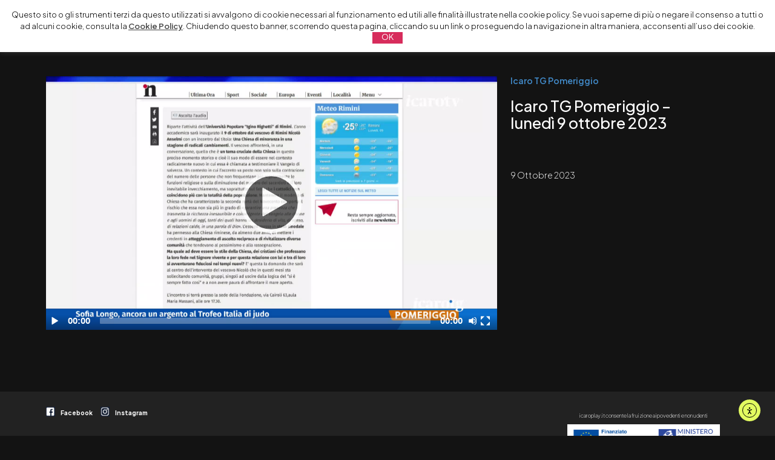

--- FILE ---
content_type: text/html; charset=UTF-8
request_url: https://www.icaroplay.it/programmi/informazione/icaro-tg-pomeriggio/icaro-tg-pomeriggio-lunedi-9-ottobre-2023/
body_size: 14019
content:
<!DOCTYPE HTML>
<html lang="it-IT">
<head>
    <meta charset="UTF-8">

    <meta id="myViewport" name="viewport" content="width=device-width, initial-scale=1, maximum-scale=1">

    <!-- home screen icon-->
    <link rel="preconnect" href="https://www.icaroplay.it/wp-content/themes/icaroplay/images/logo-128.png" sizes="128x128" rel="apple-touch-icon" />
    <link rel="preconnect" href="https://www.icaroplay.it/wp-content/themes/icaroplay/images/logo-192.png" sizes="192x192" rel="icon" />
    <link href="https://www.icaroplay.it/wp-content/themes/icaroplay/images/favicon.png" rel="shortcut icon" />

    <script>
        var sw = screen.width;
        var sh = screen.height;
        if ( window.matchMedia("(orientation: landscape)").matches ) {
            var fw = sh;
        } else {
            var fw = sw;
        }
        console.log(fw);
        if (fw < 1023) {
            var mvp = document.getElementById("myViewport");
            mvp.setAttribute("content","width=320");
            console.log('mobile');
        }
        /*
        if ((fw >= 1024)&&(fw < 1600)) {
            var mvp = document.getElementById("myViewport");
            mvp.setAttribute("content","width=1280");
            console.log('normal');
        }
        if (fw >= 1600) {
            var mvp = document.getElementById("myViewport");
            mvp.setAttribute("content","width=1600");
            console.log('extra');
        }*/
    </script>
    <meta name='robots' content='index, follow, max-image-preview:large, max-snippet:-1, max-video-preview:-1' />
	<style>img:is([sizes="auto" i], [sizes^="auto," i]) { contain-intrinsic-size: 3000px 1500px }</style>
	
	<!-- This site is optimized with the Yoast SEO plugin v26.2 - https://yoast.com/wordpress/plugins/seo/ -->
	<link rel="canonical" href="https://www.icaroplay.it/programmi/informazione/icaro-tg-pomeriggio/icaro-tg-pomeriggio-lunedi-9-ottobre-2023/" />
	<script type="application/ld+json" class="yoast-schema-graph">{"@context":"https://schema.org","@graph":[{"@type":"Article","@id":"https://www.icaroplay.it/programmi/informazione/icaro-tg-pomeriggio/icaro-tg-pomeriggio-lunedi-9-ottobre-2023/#article","isPartOf":{"@id":"https://www.icaroplay.it/programmi/informazione/icaro-tg-pomeriggio/icaro-tg-pomeriggio-lunedi-9-ottobre-2023/"},"author":{"name":"Redazione","@id":"https://www.icaroplay.it/#/schema/person/2938e8076a50e4f65c0b95c113604a23"},"headline":"Icaro TG Pomeriggio &#8211; lunedì 9 ottobre 2023","datePublished":"2023-10-09T11:15:00+00:00","mainEntityOfPage":{"@id":"https://www.icaroplay.it/programmi/informazione/icaro-tg-pomeriggio/icaro-tg-pomeriggio-lunedi-9-ottobre-2023/"},"wordCount":6,"publisher":{"@id":"https://www.icaroplay.it/#organization"},"image":{"@id":"https://www.icaroplay.it/programmi/informazione/icaro-tg-pomeriggio/icaro-tg-pomeriggio-lunedi-9-ottobre-2023/#primaryimage"},"thumbnailUrl":"https://www.icaroplay.it/wp-content/uploads/1696850700_Icaro-TG-Pomeriggio-lunedi-9-ottobre-2023_1696851303.jpg","articleSection":["Icaro TG Pomeriggio"],"inLanguage":"it-IT"},{"@type":"WebPage","@id":"https://www.icaroplay.it/programmi/informazione/icaro-tg-pomeriggio/icaro-tg-pomeriggio-lunedi-9-ottobre-2023/","url":"https://www.icaroplay.it/programmi/informazione/icaro-tg-pomeriggio/icaro-tg-pomeriggio-lunedi-9-ottobre-2023/","name":"Icaro TG Pomeriggio - lunedì 9 ottobre 2023 - Icaro Play - Dove vuoi, quando vuoi","isPartOf":{"@id":"https://www.icaroplay.it/#website"},"primaryImageOfPage":{"@id":"https://www.icaroplay.it/programmi/informazione/icaro-tg-pomeriggio/icaro-tg-pomeriggio-lunedi-9-ottobre-2023/#primaryimage"},"image":{"@id":"https://www.icaroplay.it/programmi/informazione/icaro-tg-pomeriggio/icaro-tg-pomeriggio-lunedi-9-ottobre-2023/#primaryimage"},"thumbnailUrl":"https://www.icaroplay.it/wp-content/uploads/1696850700_Icaro-TG-Pomeriggio-lunedi-9-ottobre-2023_1696851303.jpg","datePublished":"2023-10-09T11:15:00+00:00","breadcrumb":{"@id":"https://www.icaroplay.it/programmi/informazione/icaro-tg-pomeriggio/icaro-tg-pomeriggio-lunedi-9-ottobre-2023/#breadcrumb"},"inLanguage":"it-IT","potentialAction":{"@type":"ListenAction","target":"https://www.icaroplay.it/programmi/informazione/icaro-tg-pomeriggio/icaro-tg-pomeriggio-lunedi-9-ottobre-2023/#podcast_player_24931","object":{"@id":"https://www.icaroplay.it/programmi/informazione/icaro-tg-pomeriggio/icaro-tg-pomeriggio-lunedi-9-ottobre-2023/#/schema/podcast"}},"mainEntityOfPage":"https://www.icaroplay.it/programmi/informazione/icaro-tg-pomeriggio/icaro-tg-pomeriggio-lunedi-9-ottobre-2023/#/schema/podcast"},{"@type":"ImageObject","inLanguage":"it-IT","@id":"https://www.icaroplay.it/programmi/informazione/icaro-tg-pomeriggio/icaro-tg-pomeriggio-lunedi-9-ottobre-2023/#primaryimage","url":"https://www.icaroplay.it/wp-content/uploads/1696850700_Icaro-TG-Pomeriggio-lunedi-9-ottobre-2023_1696851303.jpg","contentUrl":"https://www.icaroplay.it/wp-content/uploads/1696850700_Icaro-TG-Pomeriggio-lunedi-9-ottobre-2023_1696851303.jpg","width":1920,"height":1080},{"@type":"BreadcrumbList","@id":"https://www.icaroplay.it/programmi/informazione/icaro-tg-pomeriggio/icaro-tg-pomeriggio-lunedi-9-ottobre-2023/#breadcrumb","itemListElement":[{"@type":"ListItem","position":1,"name":"Home","item":"https://www.icaroplay.it/"},{"@type":"ListItem","position":2,"name":"Icaro TG Pomeriggio &#8211; lunedì 9 ottobre 2023"}]},{"@type":"WebSite","@id":"https://www.icaroplay.it/#website","url":"https://www.icaroplay.it/","name":"Icaro Play","description":"Dove vuoi, quando vuoi","publisher":{"@id":"https://www.icaroplay.it/#organization"},"potentialAction":[{"@type":"SearchAction","target":{"@type":"EntryPoint","urlTemplate":"https://www.icaroplay.it/?s={search_term_string}"},"query-input":{"@type":"PropertyValueSpecification","valueRequired":true,"valueName":"search_term_string"}}],"inLanguage":"it-IT"},{"@type":"Organization","@id":"https://www.icaroplay.it/#organization","name":"Icaro Play","url":"https://www.icaroplay.it/","logo":{"@type":"ImageObject","inLanguage":"it-IT","@id":"https://www.icaroplay.it/#/schema/logo/image/","url":"https://www.icaroplay.it/wp-content/uploads/logo-icaroplay.png","contentUrl":"https://www.icaroplay.it/wp-content/uploads/logo-icaroplay.png","width":230,"height":58,"caption":"Icaro Play"},"image":{"@id":"https://www.icaroplay.it/#/schema/logo/image/"},"sameAs":["https://it-it.facebook.com/gruppoicaro/","https://www.instagram.com/icarotvrimini/?hl=it"]},{"@type":"Person","@id":"https://www.icaroplay.it/#/schema/person/2938e8076a50e4f65c0b95c113604a23","name":"Redazione","image":{"@type":"ImageObject","inLanguage":"it-IT","@id":"https://www.icaroplay.it/#/schema/person/image/","url":"https://secure.gravatar.com/avatar/32189e4da6023ab7025652dc3d54ebf8?s=96&d=mm&r=g","contentUrl":"https://secure.gravatar.com/avatar/32189e4da6023ab7025652dc3d54ebf8?s=96&d=mm&r=g","caption":"Redazione"},"url":"https://www.icaroplay.it/author/redazione/"}]}</script>
	<!-- / Yoast SEO plugin. -->


<link rel='dns-prefetch' href='//cdn.elementor.com' />
<link rel='dns-prefetch' href='//ajax.googleapis.com' />
<link rel="alternate" type="application/rss+xml" title="Icaro Play - Dove vuoi, quando vuoi &raquo; Feed" href="https://www.icaroplay.it/feed/" />
<link rel="alternate" type="application/rss+xml" title="Icaro Play - Dove vuoi, quando vuoi &raquo; Feed dei commenti" href="https://www.icaroplay.it/comments/feed/" />
<link rel="alternate" type="application/rss+xml" title="Icaro Play - Dove vuoi, quando vuoi &raquo; Icaro TG Pomeriggio &#8211; lunedì 9 ottobre 2023 Feed dei commenti" href="https://www.icaroplay.it/programmi/informazione/icaro-tg-pomeriggio/icaro-tg-pomeriggio-lunedi-9-ottobre-2023/feed/" />

<!-- Rubidia Open Graph generator -->
<meta property="og:locale" content="it_IT" />
<meta property="og:type" content="article" />
<meta property="og:title" content="Icaro TG Pomeriggio - luned&igrave; 9 ottobre 2023" />
<meta property="og:description" content="&nbsp;" />
<meta property="og:url" content="https://www.icaroplay.it/programmi/informazione/icaro-tg-pomeriggio/icaro-tg-pomeriggio-lunedi-9-ottobre-2023/" />
<meta property="og:site_name" content="Icaro Play" />
<meta property="article:published_time" content="09-10-2023" />
<meta name="author" content="&nbsp;" />
<meta name="twitter:card" content="summary_large_image" />
<meta name="twitter:site" content="@IcaroPlay" />
<meta name="twitter:creator" content="@IcaroPlay" />
<meta property="twitter:title" content="Icaro TG Pomeriggio - luned&igrave; 9 ottobre 2023" />
<meta property="twitter:description" content="&nbsp;" />
<meta property="og:image" content="https://www.icaroplay.it/wp-content/uploads/1696850700_Icaro-TG-Pomeriggio-lunedi-9-ottobre-2023_1696851303.jpg" />
<meta property="og:image:width" content="1920" />
<meta property="og:image:height" content="1080" />
<meta property="og:image:type" content="image/jpeg" />
<!-- / Rubidia Open Graph generator -->

<script type="text/javascript">
/* <![CDATA[ */
window._wpemojiSettings = {"baseUrl":"https:\/\/s.w.org\/images\/core\/emoji\/15.0.3\/72x72\/","ext":".png","svgUrl":"https:\/\/s.w.org\/images\/core\/emoji\/15.0.3\/svg\/","svgExt":".svg","source":{"concatemoji":"https:\/\/www.icaroplay.it\/wp-includes\/js\/wp-emoji-release.min.js?ver=6.7.4"}};
/*! This file is auto-generated */
!function(i,n){var o,s,e;function c(e){try{var t={supportTests:e,timestamp:(new Date).valueOf()};sessionStorage.setItem(o,JSON.stringify(t))}catch(e){}}function p(e,t,n){e.clearRect(0,0,e.canvas.width,e.canvas.height),e.fillText(t,0,0);var t=new Uint32Array(e.getImageData(0,0,e.canvas.width,e.canvas.height).data),r=(e.clearRect(0,0,e.canvas.width,e.canvas.height),e.fillText(n,0,0),new Uint32Array(e.getImageData(0,0,e.canvas.width,e.canvas.height).data));return t.every(function(e,t){return e===r[t]})}function u(e,t,n){switch(t){case"flag":return n(e,"\ud83c\udff3\ufe0f\u200d\u26a7\ufe0f","\ud83c\udff3\ufe0f\u200b\u26a7\ufe0f")?!1:!n(e,"\ud83c\uddfa\ud83c\uddf3","\ud83c\uddfa\u200b\ud83c\uddf3")&&!n(e,"\ud83c\udff4\udb40\udc67\udb40\udc62\udb40\udc65\udb40\udc6e\udb40\udc67\udb40\udc7f","\ud83c\udff4\u200b\udb40\udc67\u200b\udb40\udc62\u200b\udb40\udc65\u200b\udb40\udc6e\u200b\udb40\udc67\u200b\udb40\udc7f");case"emoji":return!n(e,"\ud83d\udc26\u200d\u2b1b","\ud83d\udc26\u200b\u2b1b")}return!1}function f(e,t,n){var r="undefined"!=typeof WorkerGlobalScope&&self instanceof WorkerGlobalScope?new OffscreenCanvas(300,150):i.createElement("canvas"),a=r.getContext("2d",{willReadFrequently:!0}),o=(a.textBaseline="top",a.font="600 32px Arial",{});return e.forEach(function(e){o[e]=t(a,e,n)}),o}function t(e){var t=i.createElement("script");t.src=e,t.defer=!0,i.head.appendChild(t)}"undefined"!=typeof Promise&&(o="wpEmojiSettingsSupports",s=["flag","emoji"],n.supports={everything:!0,everythingExceptFlag:!0},e=new Promise(function(e){i.addEventListener("DOMContentLoaded",e,{once:!0})}),new Promise(function(t){var n=function(){try{var e=JSON.parse(sessionStorage.getItem(o));if("object"==typeof e&&"number"==typeof e.timestamp&&(new Date).valueOf()<e.timestamp+604800&&"object"==typeof e.supportTests)return e.supportTests}catch(e){}return null}();if(!n){if("undefined"!=typeof Worker&&"undefined"!=typeof OffscreenCanvas&&"undefined"!=typeof URL&&URL.createObjectURL&&"undefined"!=typeof Blob)try{var e="postMessage("+f.toString()+"("+[JSON.stringify(s),u.toString(),p.toString()].join(",")+"));",r=new Blob([e],{type:"text/javascript"}),a=new Worker(URL.createObjectURL(r),{name:"wpTestEmojiSupports"});return void(a.onmessage=function(e){c(n=e.data),a.terminate(),t(n)})}catch(e){}c(n=f(s,u,p))}t(n)}).then(function(e){for(var t in e)n.supports[t]=e[t],n.supports.everything=n.supports.everything&&n.supports[t],"flag"!==t&&(n.supports.everythingExceptFlag=n.supports.everythingExceptFlag&&n.supports[t]);n.supports.everythingExceptFlag=n.supports.everythingExceptFlag&&!n.supports.flag,n.DOMReady=!1,n.readyCallback=function(){n.DOMReady=!0}}).then(function(){return e}).then(function(){var e;n.supports.everything||(n.readyCallback(),(e=n.source||{}).concatemoji?t(e.concatemoji):e.wpemoji&&e.twemoji&&(t(e.twemoji),t(e.wpemoji)))}))}((window,document),window._wpemojiSettings);
/* ]]> */
</script>
<link rel='stylesheet' id='mediaelement-player-css' href='https://www.icaroplay.it/wp-content/themes/icaroplay/mejs/mediaelementplayer.css?ver=6.7.4' type='text/css' media='all' />
<link rel='stylesheet' id='mediaelement-ads-css' href='https://www.icaroplay.it/wp-content/themes/icaroplay/mejs/ads.css?ver=6.7.4' type='text/css' media='all' />
<style id='wp-emoji-styles-inline-css' type='text/css'>

	img.wp-smiley, img.emoji {
		display: inline !important;
		border: none !important;
		box-shadow: none !important;
		height: 1em !important;
		width: 1em !important;
		margin: 0 0.07em !important;
		vertical-align: -0.1em !important;
		background: none !important;
		padding: 0 !important;
	}
</style>
<link rel='stylesheet' id='wp-block-library-css' href='https://www.icaroplay.it/wp-includes/css/dist/block-library/style.min.css?ver=6.7.4' type='text/css' media='all' />
<style id='classic-theme-styles-inline-css' type='text/css'>
/*! This file is auto-generated */
.wp-block-button__link{color:#fff;background-color:#32373c;border-radius:9999px;box-shadow:none;text-decoration:none;padding:calc(.667em + 2px) calc(1.333em + 2px);font-size:1.125em}.wp-block-file__button{background:#32373c;color:#fff;text-decoration:none}
</style>
<style id='global-styles-inline-css' type='text/css'>
:root{--wp--preset--aspect-ratio--square: 1;--wp--preset--aspect-ratio--4-3: 4/3;--wp--preset--aspect-ratio--3-4: 3/4;--wp--preset--aspect-ratio--3-2: 3/2;--wp--preset--aspect-ratio--2-3: 2/3;--wp--preset--aspect-ratio--16-9: 16/9;--wp--preset--aspect-ratio--9-16: 9/16;--wp--preset--color--black: #000000;--wp--preset--color--cyan-bluish-gray: #abb8c3;--wp--preset--color--white: #ffffff;--wp--preset--color--pale-pink: #f78da7;--wp--preset--color--vivid-red: #cf2e2e;--wp--preset--color--luminous-vivid-orange: #ff6900;--wp--preset--color--luminous-vivid-amber: #fcb900;--wp--preset--color--light-green-cyan: #7bdcb5;--wp--preset--color--vivid-green-cyan: #00d084;--wp--preset--color--pale-cyan-blue: #8ed1fc;--wp--preset--color--vivid-cyan-blue: #0693e3;--wp--preset--color--vivid-purple: #9b51e0;--wp--preset--gradient--vivid-cyan-blue-to-vivid-purple: linear-gradient(135deg,rgba(6,147,227,1) 0%,rgb(155,81,224) 100%);--wp--preset--gradient--light-green-cyan-to-vivid-green-cyan: linear-gradient(135deg,rgb(122,220,180) 0%,rgb(0,208,130) 100%);--wp--preset--gradient--luminous-vivid-amber-to-luminous-vivid-orange: linear-gradient(135deg,rgba(252,185,0,1) 0%,rgba(255,105,0,1) 100%);--wp--preset--gradient--luminous-vivid-orange-to-vivid-red: linear-gradient(135deg,rgba(255,105,0,1) 0%,rgb(207,46,46) 100%);--wp--preset--gradient--very-light-gray-to-cyan-bluish-gray: linear-gradient(135deg,rgb(238,238,238) 0%,rgb(169,184,195) 100%);--wp--preset--gradient--cool-to-warm-spectrum: linear-gradient(135deg,rgb(74,234,220) 0%,rgb(151,120,209) 20%,rgb(207,42,186) 40%,rgb(238,44,130) 60%,rgb(251,105,98) 80%,rgb(254,248,76) 100%);--wp--preset--gradient--blush-light-purple: linear-gradient(135deg,rgb(255,206,236) 0%,rgb(152,150,240) 100%);--wp--preset--gradient--blush-bordeaux: linear-gradient(135deg,rgb(254,205,165) 0%,rgb(254,45,45) 50%,rgb(107,0,62) 100%);--wp--preset--gradient--luminous-dusk: linear-gradient(135deg,rgb(255,203,112) 0%,rgb(199,81,192) 50%,rgb(65,88,208) 100%);--wp--preset--gradient--pale-ocean: linear-gradient(135deg,rgb(255,245,203) 0%,rgb(182,227,212) 50%,rgb(51,167,181) 100%);--wp--preset--gradient--electric-grass: linear-gradient(135deg,rgb(202,248,128) 0%,rgb(113,206,126) 100%);--wp--preset--gradient--midnight: linear-gradient(135deg,rgb(2,3,129) 0%,rgb(40,116,252) 100%);--wp--preset--font-size--small: 13px;--wp--preset--font-size--medium: 20px;--wp--preset--font-size--large: 36px;--wp--preset--font-size--x-large: 42px;--wp--preset--spacing--20: 0.44rem;--wp--preset--spacing--30: 0.67rem;--wp--preset--spacing--40: 1rem;--wp--preset--spacing--50: 1.5rem;--wp--preset--spacing--60: 2.25rem;--wp--preset--spacing--70: 3.38rem;--wp--preset--spacing--80: 5.06rem;--wp--preset--shadow--natural: 6px 6px 9px rgba(0, 0, 0, 0.2);--wp--preset--shadow--deep: 12px 12px 50px rgba(0, 0, 0, 0.4);--wp--preset--shadow--sharp: 6px 6px 0px rgba(0, 0, 0, 0.2);--wp--preset--shadow--outlined: 6px 6px 0px -3px rgba(255, 255, 255, 1), 6px 6px rgba(0, 0, 0, 1);--wp--preset--shadow--crisp: 6px 6px 0px rgba(0, 0, 0, 1);}:where(.is-layout-flex){gap: 0.5em;}:where(.is-layout-grid){gap: 0.5em;}body .is-layout-flex{display: flex;}.is-layout-flex{flex-wrap: wrap;align-items: center;}.is-layout-flex > :is(*, div){margin: 0;}body .is-layout-grid{display: grid;}.is-layout-grid > :is(*, div){margin: 0;}:where(.wp-block-columns.is-layout-flex){gap: 2em;}:where(.wp-block-columns.is-layout-grid){gap: 2em;}:where(.wp-block-post-template.is-layout-flex){gap: 1.25em;}:where(.wp-block-post-template.is-layout-grid){gap: 1.25em;}.has-black-color{color: var(--wp--preset--color--black) !important;}.has-cyan-bluish-gray-color{color: var(--wp--preset--color--cyan-bluish-gray) !important;}.has-white-color{color: var(--wp--preset--color--white) !important;}.has-pale-pink-color{color: var(--wp--preset--color--pale-pink) !important;}.has-vivid-red-color{color: var(--wp--preset--color--vivid-red) !important;}.has-luminous-vivid-orange-color{color: var(--wp--preset--color--luminous-vivid-orange) !important;}.has-luminous-vivid-amber-color{color: var(--wp--preset--color--luminous-vivid-amber) !important;}.has-light-green-cyan-color{color: var(--wp--preset--color--light-green-cyan) !important;}.has-vivid-green-cyan-color{color: var(--wp--preset--color--vivid-green-cyan) !important;}.has-pale-cyan-blue-color{color: var(--wp--preset--color--pale-cyan-blue) !important;}.has-vivid-cyan-blue-color{color: var(--wp--preset--color--vivid-cyan-blue) !important;}.has-vivid-purple-color{color: var(--wp--preset--color--vivid-purple) !important;}.has-black-background-color{background-color: var(--wp--preset--color--black) !important;}.has-cyan-bluish-gray-background-color{background-color: var(--wp--preset--color--cyan-bluish-gray) !important;}.has-white-background-color{background-color: var(--wp--preset--color--white) !important;}.has-pale-pink-background-color{background-color: var(--wp--preset--color--pale-pink) !important;}.has-vivid-red-background-color{background-color: var(--wp--preset--color--vivid-red) !important;}.has-luminous-vivid-orange-background-color{background-color: var(--wp--preset--color--luminous-vivid-orange) !important;}.has-luminous-vivid-amber-background-color{background-color: var(--wp--preset--color--luminous-vivid-amber) !important;}.has-light-green-cyan-background-color{background-color: var(--wp--preset--color--light-green-cyan) !important;}.has-vivid-green-cyan-background-color{background-color: var(--wp--preset--color--vivid-green-cyan) !important;}.has-pale-cyan-blue-background-color{background-color: var(--wp--preset--color--pale-cyan-blue) !important;}.has-vivid-cyan-blue-background-color{background-color: var(--wp--preset--color--vivid-cyan-blue) !important;}.has-vivid-purple-background-color{background-color: var(--wp--preset--color--vivid-purple) !important;}.has-black-border-color{border-color: var(--wp--preset--color--black) !important;}.has-cyan-bluish-gray-border-color{border-color: var(--wp--preset--color--cyan-bluish-gray) !important;}.has-white-border-color{border-color: var(--wp--preset--color--white) !important;}.has-pale-pink-border-color{border-color: var(--wp--preset--color--pale-pink) !important;}.has-vivid-red-border-color{border-color: var(--wp--preset--color--vivid-red) !important;}.has-luminous-vivid-orange-border-color{border-color: var(--wp--preset--color--luminous-vivid-orange) !important;}.has-luminous-vivid-amber-border-color{border-color: var(--wp--preset--color--luminous-vivid-amber) !important;}.has-light-green-cyan-border-color{border-color: var(--wp--preset--color--light-green-cyan) !important;}.has-vivid-green-cyan-border-color{border-color: var(--wp--preset--color--vivid-green-cyan) !important;}.has-pale-cyan-blue-border-color{border-color: var(--wp--preset--color--pale-cyan-blue) !important;}.has-vivid-cyan-blue-border-color{border-color: var(--wp--preset--color--vivid-cyan-blue) !important;}.has-vivid-purple-border-color{border-color: var(--wp--preset--color--vivid-purple) !important;}.has-vivid-cyan-blue-to-vivid-purple-gradient-background{background: var(--wp--preset--gradient--vivid-cyan-blue-to-vivid-purple) !important;}.has-light-green-cyan-to-vivid-green-cyan-gradient-background{background: var(--wp--preset--gradient--light-green-cyan-to-vivid-green-cyan) !important;}.has-luminous-vivid-amber-to-luminous-vivid-orange-gradient-background{background: var(--wp--preset--gradient--luminous-vivid-amber-to-luminous-vivid-orange) !important;}.has-luminous-vivid-orange-to-vivid-red-gradient-background{background: var(--wp--preset--gradient--luminous-vivid-orange-to-vivid-red) !important;}.has-very-light-gray-to-cyan-bluish-gray-gradient-background{background: var(--wp--preset--gradient--very-light-gray-to-cyan-bluish-gray) !important;}.has-cool-to-warm-spectrum-gradient-background{background: var(--wp--preset--gradient--cool-to-warm-spectrum) !important;}.has-blush-light-purple-gradient-background{background: var(--wp--preset--gradient--blush-light-purple) !important;}.has-blush-bordeaux-gradient-background{background: var(--wp--preset--gradient--blush-bordeaux) !important;}.has-luminous-dusk-gradient-background{background: var(--wp--preset--gradient--luminous-dusk) !important;}.has-pale-ocean-gradient-background{background: var(--wp--preset--gradient--pale-ocean) !important;}.has-electric-grass-gradient-background{background: var(--wp--preset--gradient--electric-grass) !important;}.has-midnight-gradient-background{background: var(--wp--preset--gradient--midnight) !important;}.has-small-font-size{font-size: var(--wp--preset--font-size--small) !important;}.has-medium-font-size{font-size: var(--wp--preset--font-size--medium) !important;}.has-large-font-size{font-size: var(--wp--preset--font-size--large) !important;}.has-x-large-font-size{font-size: var(--wp--preset--font-size--x-large) !important;}
:where(.wp-block-post-template.is-layout-flex){gap: 1.25em;}:where(.wp-block-post-template.is-layout-grid){gap: 1.25em;}
:where(.wp-block-columns.is-layout-flex){gap: 2em;}:where(.wp-block-columns.is-layout-grid){gap: 2em;}
:root :where(.wp-block-pullquote){font-size: 1.5em;line-height: 1.6;}
</style>
<link rel='stylesheet' id='cookie-law-info-css' href='https://www.icaroplay.it/wp-content/plugins/cookie-law-info/legacy/public/css/cookie-law-info-public.css?ver=3.3.6' type='text/css' media='all' />
<link rel='stylesheet' id='cookie-law-info-gdpr-css' href='https://www.icaroplay.it/wp-content/plugins/cookie-law-info/legacy/public/css/cookie-law-info-gdpr.css?ver=3.3.6' type='text/css' media='all' />
<link rel='stylesheet' id='h5ap-public-css' href='https://www.icaroplay.it/wp-content/plugins/html5-audio-player/assets/css/style.css?ver=1768948648' type='text/css' media='all' />
<link rel='stylesheet' id='ea11y-widget-fonts-css' href='https://www.icaroplay.it/wp-content/plugins/pojo-accessibility/assets/build/fonts.css?ver=3.8.1' type='text/css' media='all' />
<link rel='stylesheet' id='ea11y-skip-link-css' href='https://www.icaroplay.it/wp-content/plugins/pojo-accessibility/assets/build/skip-link.css?ver=3.8.1' type='text/css' media='all' />
<script type="text/javascript" src="//ajax.googleapis.com/ajax/libs/jquery/1.11.0/jquery.min.js?ver=6.7.4" id="jquery-js"></script>
<script type="text/javascript" id="cookie-law-info-js-extra">
/* <![CDATA[ */
var Cli_Data = {"nn_cookie_ids":[],"cookielist":[],"non_necessary_cookies":[],"ccpaEnabled":"","ccpaRegionBased":"","ccpaBarEnabled":"","strictlyEnabled":["necessary","obligatoire"],"ccpaType":"gdpr","js_blocking":"","custom_integration":"","triggerDomRefresh":"","secure_cookies":""};
var cli_cookiebar_settings = {"animate_speed_hide":"500","animate_speed_show":"500","background":"#FFF","border":"#b1a6a6c2","border_on":"","button_1_button_colour":"#d72c5c","button_1_button_hover":"#ac234a","button_1_link_colour":"#fff","button_1_as_button":"1","button_1_new_win":"","button_2_button_colour":"#333","button_2_button_hover":"#292929","button_2_link_colour":"#444","button_2_as_button":"","button_2_hidebar":"","button_3_button_colour":"#000","button_3_button_hover":"#000000","button_3_link_colour":"#fff","button_3_as_button":"1","button_3_new_win":"","button_4_button_colour":"#000","button_4_button_hover":"#000000","button_4_link_colour":"#62a329","button_4_as_button":"","button_7_button_colour":"#61a229","button_7_button_hover":"#4e8221","button_7_link_colour":"#fff","button_7_as_button":"1","button_7_new_win":"","font_family":"inherit","header_fix":"","notify_animate_hide":"1","notify_animate_show":"","notify_div_id":"#cookie-law-info-bar","notify_position_horizontal":"right","notify_position_vertical":"top","scroll_close":"","scroll_close_reload":"","accept_close_reload":"","reject_close_reload":"","showagain_tab":"","showagain_background":"#fff","showagain_border":"#000","showagain_div_id":"#cookie-law-info-again","showagain_x_position":"100px","text":"#000","show_once_yn":"","show_once":"10000","logging_on":"","as_popup":"","popup_overlay":"1","bar_heading_text":"","cookie_bar_as":"banner","popup_showagain_position":"bottom-right","widget_position":"left"};
var log_object = {"ajax_url":"https:\/\/www.icaroplay.it\/wp-admin\/admin-ajax.php"};
/* ]]> */
</script>
<script type="text/javascript" src="https://www.icaroplay.it/wp-content/plugins/cookie-law-info/legacy/public/js/cookie-law-info-public.js?ver=3.3.6" id="cookie-law-info-js"></script>
<script></script><link rel="https://api.w.org/" href="https://www.icaroplay.it/wp-json/" /><link rel="alternate" title="JSON" type="application/json" href="https://www.icaroplay.it/wp-json/wp/v2/posts/24931" /><link rel="EditURI" type="application/rsd+xml" title="RSD" href="https://www.icaroplay.it/xmlrpc.php?rsd" />
<meta name="generator" content="WordPress 6.7.4" />
<meta name="generator" content="Seriously Simple Podcasting 3.13.0" />
<link rel='shortlink' href='https://www.icaroplay.it/?p=24931' />
<link rel="alternate" title="oEmbed (JSON)" type="application/json+oembed" href="https://www.icaroplay.it/wp-json/oembed/1.0/embed?url=https%3A%2F%2Fwww.icaroplay.it%2Fprogrammi%2Finformazione%2Ficaro-tg-pomeriggio%2Ficaro-tg-pomeriggio-lunedi-9-ottobre-2023%2F" />
<link rel="alternate" title="oEmbed (XML)" type="text/xml+oembed" href="https://www.icaroplay.it/wp-json/oembed/1.0/embed?url=https%3A%2F%2Fwww.icaroplay.it%2Fprogrammi%2Finformazione%2Ficaro-tg-pomeriggio%2Ficaro-tg-pomeriggio-lunedi-9-ottobre-2023%2F&#038;format=xml" />
        <style>
            .mejs-container:has(.plyr) {
                height: auto;
                background: transparent
            }

            .mejs-container:has(.plyr) .mejs-controls {
                display: none
            }

            .h5ap_all {
                --shadow-color: 197deg 32% 65%;
                border-radius: 6px;
                box-shadow: 0px 0px 9.6px hsl(var(--shadow-color)/.36), 0 1.7px 1.9px 0px hsl(var(--shadow-color)/.36), 0 4.3px 1.8px -1.7px hsl(var(--shadow-color)/.36), -0.1px 10.6px 11.9px -2.5px hsl(var(--shadow-color)/.36);
                margin: 16px auto;
            }

            .h5ap_single_button {
                height: 5050;
            }
        </style>
    		<style>
			span.h5ap_single_button {
				display: inline-flex;
				justify-content: center;
				align-items: center;
			}

			.h5ap_single_button span {
				line-height: 0;
			}

			span#h5ap_single_button span svg {
				cursor: pointer;
			}

			#skin_default .plyr__control,
			#skin_default .plyr__time {
				color: #4f5b5f			}

			#skin_default .plyr__control:hover {
				background: #1aafff;
				color: #f5f5f5			}

			#skin_default .plyr__controls {
				background: #f5f5f5			}

			#skin_default .plyr__controls__item input {
				color: #1aafff			}

			.plyr {
				--plyr-color-main: #4f5b5f			}

			/* Custom Css */
					</style>

<link rel="alternate" type="application/rss+xml" title="Feed RSS del podcast" href="https://www.icaroplay.it/feed/podcast" />

		<style type="text/css">.pp-podcast {opacity: 0;}</style>
		<style type="text/css">.recentcomments a{display:inline !important;padding:0 !important;margin:0 !important;}</style><!-- All in one Favicon 4.8 --><meta name="generator" content="Powered by WPBakery Page Builder - drag and drop page builder for WordPress."/>
<style type="text/css">.heading{width:10sec;}</style><noscript><style> .wpb_animate_when_almost_visible { opacity: 1; }</style></noscript>
    <title>Icaro Play</title>

    <link rel="preconnect" href="https://fonts.googleapis.com">
    <link rel="preconnect" href="https://fonts.gstatic.com" crossorigin>
    <link href="https://fonts.googleapis.com/css2?family=Plus+Jakarta+Sans:ital,wght@0,100;0,200;0,300;0,400;0,500;0,600;0,700;0,800;1,500&display=swap" rel="stylesheet">
    <!--<link href="https://fonts.googleapis.com/css2?family=Plus+Jakarta+Sans:ital,wght@0,100;0,0,400;0,800;1,500&display=swap" rel="stylesheet">-->
    <link rel="stylesheet" type="text/css" href="https://www.icaroplay.it/wp-content/themes/icaroplay/css/font-awesome.min.css?v=17"/>
    <link rel="stylesheet" type="text/css" href="https://www.icaroplay.it/wp-content/themes/icaroplay/css/font-linearicons.css?v=17"/>
    <link rel="stylesheet" type="text/css" href="https://www.icaroplay.it/wp-content/themes/icaroplay/css/bootstrap.css?v=17"/>
    <link rel="stylesheet" type="text/css" href="https://www.icaroplay.it/wp-content/themes/icaroplay/css/bootstrap-theme.css?v=17"/>
    <link rel="stylesheet" type="text/css" href="https://www.icaroplay.it/wp-content/themes/icaroplay/css/jquery.fancybox.css?v=17"/>
    <link rel="stylesheet" type="text/css" href="https://www.icaroplay.it/wp-content/themes/icaroplay/css/jquery-ui.css?v=17"/>
    <link rel="stylesheet" type="text/css" href="https://www.icaroplay.it/wp-content/themes/icaroplay/css/owl.carousel.css?v=17"/>
    <link rel="stylesheet" type="text/css" href="https://www.icaroplay.it/wp-content/themes/icaroplay/css/owl.transitions.css?v=17"/>
    <link rel="stylesheet" type="text/css" href="https://www.icaroplay.it/wp-content/themes/icaroplay/css/owl.theme.css?v=17"/>
    <link rel="stylesheet" type="text/css" href="https://www.icaroplay.it/wp-content/themes/icaroplay/css/slick.css?v=17"/>
    <link rel="stylesheet" type="text/css" href="https://www.icaroplay.it/wp-content/themes/icaroplay/css/slick-theme.css?v=17"/>
    <link rel="stylesheet" type="text/css" href="https://www.icaroplay.it/wp-content/themes/icaroplay/css/theme.css?v=17" media="all"/>
    <link rel="stylesheet" type="text/css" href="https://www.icaroplay.it/wp-content/themes/icaroplay/css/responsive.css?v=17" media="all"/>
    <link rel="stylesheet" type="text/css" href="https://www.icaroplay.it/wp-content/themes/icaroplay/style.css?v=17" media="all"/>

    <!-- Global site tag (gtag.js) - Google Analytics -->
    <script async src="https://www.googletagmanager.com/gtag/js?id=UA-167906240-1"></script>
    <script>
        window.dataLayer = window.dataLayer || [];
        function gtag(){dataLayer.push(arguments);}
        gtag('js', new Date());

        gtag('config', 'UA-167906240-1');
    </script>

    <!-- Google Analytics 4 -->
    <!-- Google tag (gtag.js) -->
    <script async src="https://www.googletagmanager.com/gtag/js?id=G-YG87DWHEV7"></script>
    <script>
        window.dataLayer = window.dataLayer || [];
        function gtag(){dataLayer.push(arguments);}
        gtag('js', new Date());
        gtag('config', 'G-YG87DWHEV7');
    </script>

</head>
<body class="post-template-default single single-post postid-24931 single-format-standard ally-default wpb-js-composer js-comp-ver-7.2 vc_responsive">

		<script>
			const onSkipLinkClick = () => {
				const htmlElement = document.querySelector('html');

				htmlElement.style['scroll-behavior'] = 'smooth';

				setTimeout( () => htmlElement.style['scroll-behavior'] = null, 1000 );
			}
			document.addEventListener("DOMContentLoaded", () => {
				if (!document.querySelector('#content')) {
					document.querySelector('.ea11y-skip-to-content-link').remove();
				}
			});
		</script>
		<nav aria-label="Vai alla navigazione dei contenuti">
			<a class="ea11y-skip-to-content-link"
				href="#content"
				tabindex="1"
				onclick="onSkipLinkClick()"
			>
				Salta al contenuto
				<svg width="24" height="24" viewBox="0 0 24 24" fill="none" role="presentation">
					<path d="M18 6V12C18 12.7956 17.6839 13.5587 17.1213 14.1213C16.5587 14.6839 15.7956 15 15 15H5M5 15L9 11M5 15L9 19"
								stroke="black"
								stroke-width="1.5"
								stroke-linecap="round"
								stroke-linejoin="round"
					/>
				</svg>
			</a>
			<div class="ea11y-skip-to-content-backdrop"></div>
		</nav>

		



<div class="wrap">
    <div id="header">
        <div class="header-icaro">
            <div class="container">

                <div class="col-md-2 col-sm-2 margin0 left">
                    <!--<div class="panino"></div>-->
                    <div class="logo"><a href="https://www.icaroplay.it" title="Vai alla Home"><img src="https://www.icaroplay.it/wp-content/themes/icaroplay/images/logo-icaroplay.svg" alt="" /></a></div>
                </div>
                <div class="menu col-md-8 col-sm-8">
                    <nav class="main-nav center">
                        <ul class="main-menu">
                            <li ><a href="https://www.icaroplay.it/icarotv/" title="Vai Icaro TV"><b>Icaro TV</b></a></li>
                            <li ><a href="https://www.icaroplay.it/radioicaro/" title="Vai a Radio Icaro"><b>Radio Icaro</b></a></li>
                            <li ><a href="https://www.icaroplay.it/palinsesti/" title="Vai Icaro a Palinsesti">Palinsesti</a></li>
                            <li ><a href="https://www.icaroplay.it/come-vederci/" title="Vai a Come vederci">Come vederci</a></li>
                            <li><a href="https://www.icaroplay.it/ricerca" title="Cerca"><img class="search-button-menu" src="https://www.icaroplay.it/wp-content/themes/icaroplay/images/lente.svg" alt="Cerca" /></a></li>
                        </ul>
                    </nav>
                </div>
                <div class="col-md-2 col-sm-2 margin0 left"></div>

            </div>

            <div class="mobile-menu">
                <ul class="mobile-ul">
                    <li><a href="https://www.icaroplay.it/icarotv/" title="Vai Icaro TV"><img src="https://www.icaroplay.it/wp-content/themes/icaroplay/images/mobile-03.svg" alt="Icaro TV" class="mobile-icon" /><br>Icaro TV</a></li>
                    <li><a href="https://www.icaroplay.it/radioicaro/" title="Vai a Radio Icaro"><img src="https://www.icaroplay.it/wp-content/themes/icaroplay/images/mobile-04.svg" alt="Radio Icaro" class="mobile-icon" /><br>Radio Icaro</a></li>
                    <li><a href="https://www.icaroplay.it/palinsesti/" title="Vai Icaro a Palinsesti"><img src="https://www.icaroplay.it/wp-content/themes/icaroplay/images/mobile-05.svg" alt="Palinsesti" class="mobile-icon" /><br>Palinsesti</a></li>
                    <li><a href="https://www.icaroplay.it/come-vederci/" title="Vai a Come vederci"><img src="https://www.icaroplay.it/wp-content/themes/icaroplay/images/mobile-02.svg" alt="Come vederci" class="mobile-icon" /><br>Come vederci</a></li>
                    <li><a href="https://www.icaroplay.it/ricerca" title="Cerca"><img src="https://www.icaroplay.it/wp-content/themes/icaroplay/images/mobile-06.svg" alt="Cerca" class="mobile-icon" /><br>Cerca</a></li>
                </ul>
            </div>

        </div>
    </div>

<div id="content">

    <div class="container">
        <br>
                    <article class="post" id="post-24931">
                <div class="entry_video">
                   
                    <!-- RUBIDIA CODE START -->
                                        <script src="https://www.icaroplay.it/wp-content/themes/icaroplay/mejs/mediaelement-and-player.min.js"></script>
                    <script src="https://www.icaroplay.it/wp-content/themes/icaroplay/mejs/ads.min.js"></script>
                    <script src="https://www.icaroplay.it/wp-content/themes/icaroplay/mejs/ads-vast-vpaid.min.js"></script>
                    <script src="https://www.icaroplay.it/wp-content/themes/icaroplay/mejs/hls.min.js"></script>
                    <div class="mejs-player" style="overflow: hidden;">
                        <video id="rme-video" preload="none" poster="https://www.icaroplay.it/wp-content/uploads/1696850700_Icaro-TG-Pomeriggio-lunedi-9-ottobre-2023_1696851303.jpg" controls autoplay playsinline webkit-playsinline>
                            <source src="https://www.youtube.com/watch?v=nsUbUiJtws0">
                        </video>
                        <div class="loader">
                           <img src="https://www.icaroplay.it/wp-content/themes/icaroplay/mejs/loader.gif" alt="loading...">
                        </div>
                    </div>

                                            <script>
                            /* BEGIN VIDEO PLAYER CONFIGURATION */
                            const strThemePath = 'https://www.icaroplay.it/wp-content/themes/icaroplay/';
                            const strVideoUrl = 'https://www.youtube.com/watch?v=nsUbUiJtws0';
                            const strVastAdTagUrl = 'https://pubads.g.doubleclick.net/gampad/ads?iu=/3003772/Icaroplay-VOD-preroll&description_url=https%3A%2F%2Fwww.icaroplay.it&tfcd=0&npa=0&sz=1280x720&gdfp_req=1&output=vast&unviewed_position_start=1&env=vp&impl=s&correlator=';
                            const flgPrerollAdEnableSkip = 'true';
                            const intPrerollAdSkipSeconds = 10;
                            /* END VIDEO PLAYER CONFIGURATION */
                        </script>
                                        <script src="https://www.icaroplay.it/wp-content/themes/icaroplay/rubidia-player.min.js"></script>
                    <!-- RUBIDIA CODE END -->
                </div>

                <div class="entry_testo">
                    <h2 class="top"><a href="https://www.icaroplay.it/icaro-tg-pomeriggio">Icaro TG Pomeriggio</a></h2>
                    <h1>Icaro TG Pomeriggio &#8211; lunedì 9 ottobre 2023</h1>
                    </p>
                    <br>
                    <br>
                    <p>9 Ottobre 2023</p>
                </div>

            </article>
            </div>

    <div class="container">
        <div class="credits">
            <br>
            <p></p>
            <br>
        </div>
    </div>

</div>
<script type='text/javascript'>

    $(window).resize( function(){
        var height = $(window).height();
        var width = $(window).width();
        var ob = $('html');
        if( width > height ) {
            console.log('landscape');
            $(".mobile-menu").addClass('hide-landscape');
        }else{
            console.log('portrait');
            $(".mobile-menu").removeClass('hide-landscape');
        }
    });

    <!-- REMOVE cookie div nell'APP -->
    

</script>

<!-- REMOVE cookie div nell'APP -->


    <div id="social">
        <div class="container">
            <div class="col-md-3 col-sm-2 icone_social margin0 left">
                <a href="https://it-it.facebook.com/gruppoicaro/" target="_blank">
                    <img  class="logo_social" src="https://www.icaroplay.it/wp-content/themes/icaroplay/images/fb.png" alt="" />
                    <span class="testo_social" >Facebook</span>
                </a>
                <a href="https://www.instagram.com/icarotvrimini/?hl=it" target="_blank">
                    <img  class="logo_social" src="https://www.icaroplay.it/wp-content/themes/icaroplay/images/is.png" alt="" />
                    <span class="testo_social" >Instagram</span>
                </a>
            </div>
            <div class="menu col-md-6 col-sm-8"></div>
            <div class="col-md-3 col-sm-2 ngeu_mdc">
                <div class="frase_ngeu_mdc">icaroplay.it consente la fruizione a ipovedenti e non udenti</div>
                <img  class="loghi_ngeu_mdc" src="https://www.icaroplay.it/wp-content/themes/icaroplay/images/loghi-sponsor-EU-MC.png" alt="" />
            </div>
        </div>
    </div>
    <div id="footer">
        <div class="container">
            <div class="col-md-3 col-sm-2 margin0 left">
                <a class="logo_footer" href="https://www.gruppoicaro.it" title="Vai al sito Gruppo Icaro" target="_blank"><img src="https://www.icaroplay.it/wp-content/themes/icaroplay/images/logo-gruppoicaro.svg" alt="" /></a>
                <p class="testo_footer"></p>
            </div>
            <div class="menu col-md-6 col-sm-8"></div>
            <div class="col-md-3 col-sm-2  linkfooter">
                <a href="https://www.icaroplay.it/contatti/">Contatti</a><br>
                <a href="https://www.icaroplay.it/privacy-policy/">Privacy & Cookies</a><br>
                <a href="https://www.icaroplay.it/codici_autoregolamentazione.pdf">Codici autoregolamentazione</a><br>
                <a href="https://www.icaroplay.it/codice_etico.pdf">Codice etico</a><br>
            </div>
        </div>
    </div>






<!-- End Footer -->
</div>
<script type="text/javascript" src="https://www.icaroplay.it/wp-content/themes/icaroplay/js/jquery-1.12.3.min.js"></script>
<script type="text/javascript" src="https://www.icaroplay.it/wp-content/themes/icaroplay/js/bootstrap.min.js"></script>
<script type="text/javascript" src="https://www.icaroplay.it/wp-content/themes/icaroplay/js/jquery.fancybox.js"></script>
<script type="text/javascript" src="https://www.icaroplay.it/wp-content/themes/icaroplay/js/jquery.fancybox-media.js"></script>
<script type="text/javascript" src="https://www.icaroplay.it/wp-content/themes/icaroplay/js/jquery-ui.js"></script>
<script type="text/javascript" src="https://www.icaroplay.it/wp-content/themes/icaroplay/js/owl.carousel.js"></script>
<script type="text/javascript" src="https://www.icaroplay.it/wp-content/themes/icaroplay/js/jquery.bxslider.js"></script>
<script type="text/javascript" src="https://www.icaroplay.it/wp-content/themes/icaroplay/js/theme.js"></script>
<script type="text/javascript" src="https://www.icaroplay.it/wp-content/themes/icaroplay/main.js?v=12"></script>

<script async src="https://widget.spreaker.com/widgets.js"></script>

<!--googleoff: all--><div id="cookie-law-info-bar" data-nosnippet="true"><span>Questo sito o gli strumenti terzi da questo utilizzati si avvalgono di cookie necessari al funzionamento ed utili alle finalità illustrate nella cookie policy. Se vuoi saperne di più o negare il consenso a tutti o ad alcuni cookie, consulta la <a href="https://www.icaroplay.it/privacy-policy/" id="CONSTANT_OPEN_URL" target="_blank" class="cli-plugin-main-link">Cookie Policy</a>. Chiudendo questo banner, scorrendo questa pagina, cliccando su un link o proseguendo la navigazione in altra maniera, acconsenti all’uso dei cookie. <a role='button' data-cli_action="accept" id="cookie_action_close_header" class="medium cli-plugin-button cli-plugin-main-button cookie_action_close_header cli_action_button wt-cli-accept-btn">OK</a> </span></div><div id="cookie-law-info-again" data-nosnippet="true"><span id="cookie_hdr_showagain">Privacy &amp; Cookies Policy</span></div><div class="cli-modal" data-nosnippet="true" id="cliSettingsPopup" tabindex="-1" role="dialog" aria-labelledby="cliSettingsPopup" aria-hidden="true">
  <div class="cli-modal-dialog" role="document">
	<div class="cli-modal-content cli-bar-popup">
		  <button type="button" class="cli-modal-close" id="cliModalClose">
			<svg class="" viewBox="0 0 24 24"><path d="M19 6.41l-1.41-1.41-5.59 5.59-5.59-5.59-1.41 1.41 5.59 5.59-5.59 5.59 1.41 1.41 5.59-5.59 5.59 5.59 1.41-1.41-5.59-5.59z"></path><path d="M0 0h24v24h-24z" fill="none"></path></svg>
			<span class="wt-cli-sr-only">Chiudi</span>
		  </button>
		  <div class="cli-modal-body">
			<div class="cli-container-fluid cli-tab-container">
	<div class="cli-row">
		<div class="cli-col-12 cli-align-items-stretch cli-px-0">
			<div class="cli-privacy-overview">
				<h4>Privacy Overview</h4>				<div class="cli-privacy-content">
					<div class="cli-privacy-content-text">This website uses cookies to improve your experience while you navigate through the website. Out of these cookies, the cookies that are categorized as necessary are stored on your browser as they are essential for the working of basic functionalities of the website. We also use third-party cookies that help us analyze and understand how you use this website. These cookies will be stored in your browser only with your consent. You also have the option to opt-out of these cookies. But opting out of some of these cookies may have an effect on your browsing experience.</div>
				</div>
				<a class="cli-privacy-readmore" aria-label="Mostra altro" role="button" data-readmore-text="Mostra altro" data-readless-text="Mostra meno"></a>			</div>
		</div>
		<div class="cli-col-12 cli-align-items-stretch cli-px-0 cli-tab-section-container">
												<div class="cli-tab-section">
						<div class="cli-tab-header">
							<a role="button" tabindex="0" class="cli-nav-link cli-settings-mobile" data-target="necessary" data-toggle="cli-toggle-tab">
								Necessary							</a>
															<div class="wt-cli-necessary-checkbox">
									<input type="checkbox" class="cli-user-preference-checkbox"  id="wt-cli-checkbox-necessary" data-id="checkbox-necessary" checked="checked"  />
									<label class="form-check-label" for="wt-cli-checkbox-necessary">Necessary</label>
								</div>
								<span class="cli-necessary-caption">Sempre abilitato</span>
													</div>
						<div class="cli-tab-content">
							<div class="cli-tab-pane cli-fade" data-id="necessary">
								<div class="wt-cli-cookie-description">
									Necessary cookies are absolutely essential for the website to function properly. This category only includes cookies that ensures basic functionalities and security features of the website. These cookies do not store any personal information.								</div>
							</div>
						</div>
					</div>
																	<div class="cli-tab-section">
						<div class="cli-tab-header">
							<a role="button" tabindex="0" class="cli-nav-link cli-settings-mobile" data-target="non-necessary" data-toggle="cli-toggle-tab">
								Non-necessary							</a>
															<div class="cli-switch">
									<input type="checkbox" id="wt-cli-checkbox-non-necessary" class="cli-user-preference-checkbox"  data-id="checkbox-non-necessary" checked='checked' />
									<label for="wt-cli-checkbox-non-necessary" class="cli-slider" data-cli-enable="Abilitato" data-cli-disable="Disabilitato"><span class="wt-cli-sr-only">Non-necessary</span></label>
								</div>
													</div>
						<div class="cli-tab-content">
							<div class="cli-tab-pane cli-fade" data-id="non-necessary">
								<div class="wt-cli-cookie-description">
									Any cookies that may not be particularly necessary for the website to function and is used specifically to collect user personal data via analytics, ads, other embedded contents are termed as non-necessary cookies. It is mandatory to procure user consent prior to running these cookies on your website.								</div>
							</div>
						</div>
					</div>
										</div>
	</div>
</div>
		  </div>
		  <div class="cli-modal-footer">
			<div class="wt-cli-element cli-container-fluid cli-tab-container">
				<div class="cli-row">
					<div class="cli-col-12 cli-align-items-stretch cli-px-0">
						<div class="cli-tab-footer wt-cli-privacy-overview-actions">
						
															<a id="wt-cli-privacy-save-btn" role="button" tabindex="0" data-cli-action="accept" class="wt-cli-privacy-btn cli_setting_save_button wt-cli-privacy-accept-btn cli-btn">ACCETTA E SALVA</a>
													</div>
						
					</div>
				</div>
			</div>
		</div>
	</div>
  </div>
</div>
<div class="cli-modal-backdrop cli-fade cli-settings-overlay"></div>
<div class="cli-modal-backdrop cli-fade cli-popupbar-overlay"></div>
<!--googleon: all-->        <script>
            function isOldIOSDevice() {
                const userAgent = navigator.userAgent || navigator.vendor || window.opera;

                // Check if it's an iOS device
                const isIOS = /iPad|iPhone|iPod/.test(userAgent) && !window.MSStream;

                if (!isIOS) return false;

                // Extract iOS version from userAgent
                const match = userAgent.match(/OS (\d+)_/);
                if (match && match.length > 1) {
                    const majorVersion = parseInt(match[1], 10);

                    // Example: Consider iOS 12 and below as old
                    return majorVersion <= 12;
                }

                // If version not found, assume not old
                return false;
            }
            if (isOldIOSDevice()) {
                document.addEventListener('DOMContentLoaded', function() {
                    setTimeout(() => {
                        document.querySelectorAll('audio:not(.plyr audio)').forEach(function(audio, index) {
                            audio.setAttribute('controls', '')
                        });
                    }, 3000);
                });
            }
            // ios old devices
        </script>
		<svg width="0" height="0" class="h5ap_svg_hidden" style="display: none;">
			<symbol xmlns="http://www.w3.org/2000/svg" viewBox="0 0 511.997 511.997" id="exchange">
				<path d="M467.938 87.164L387.063 5.652c-7.438-7.495-19.531-7.54-27.02-.108s-7.54 19.525-.108 27.014l67.471 68.006-67.42 67.42c-7.464 7.457-7.464 19.557 0 27.014 3.732 3.732 8.616 5.598 13.507 5.598s9.781-1.866 13.513-5.591l80.876-80.876c7.443-7.44 7.463-19.495.056-26.965z"></path>
				<path d="M455.005 81.509H56.995c-10.552 0-19.104 8.552-19.104 19.104v147.741c0 10.552 8.552 19.104 19.104 19.104s19.104-8.552 19.104-19.104V119.718h378.905c10.552 0 19.104-8.552 19.104-19.104.001-10.552-8.551-19.105-19.103-19.105zM83.964 411.431l67.42-67.413c7.457-7.457 7.464-19.55 0-27.014-7.463-7.464-19.563-7.464-27.02 0l-80.876 80.869c-7.444 7.438-7.47 19.493-.057 26.963l80.876 81.512a19.064 19.064 0 0013.564 5.649c4.865 0 9.731-1.847 13.456-5.54 7.489-7.432 7.54-19.525.108-27.02l-67.471-68.006z"></path>
				<path d="M454.368 238.166c-10.552 0-19.104 8.552-19.104 19.104v135.005H56.995c-10.552 0-19.104 8.552-19.104 19.104s8.552 19.104 19.104 19.104h397.38c10.552 0 19.104-8.552 19.098-19.104V257.271c-.001-10.552-8.553-19.105-19.105-19.105z"></path>
			</symbol>
		</svg>
		<svg width="0" height="0" class="h5ap_svg_hidden" style="display: none;">
			<symbol xmlns="http://www.w3.org/2000/svg" viewBox="0 0 477.88 477.88" id="shuffle">
				<path d="M472.897 124.269a.892.892 0 01-.03-.031l-.017.017-68.267-68.267c-6.78-6.548-17.584-6.36-24.132.42-6.388 6.614-6.388 17.099 0 23.713l39.151 39.151h-95.334c-65.948.075-119.391 53.518-119.467 119.467-.056 47.105-38.228 85.277-85.333 85.333h-102.4C7.641 324.072 0 331.713 0 341.139s7.641 17.067 17.067 17.067h102.4c65.948-.075 119.391-53.518 119.467-119.467.056-47.105 38.228-85.277 85.333-85.333h95.334l-39.134 39.134c-6.78 6.548-6.968 17.353-.419 24.132 6.548 6.78 17.353 6.968 24.132.419.142-.137.282-.277.419-.419l68.267-68.267c6.674-6.657 6.687-17.463.031-24.136z"></path>
				<path d="M472.897 329.069l-.03-.03-.017.017-68.267-68.267c-6.78-6.548-17.584-6.36-24.132.42-6.388 6.614-6.388 17.099 0 23.712l39.151 39.151h-95.334a85.209 85.209 0 01-56.9-21.726c-7.081-6.222-17.864-5.525-24.086 1.555-6.14 6.988-5.553 17.605 1.319 23.874a119.28 119.28 0 0079.667 30.43h95.334l-39.134 39.134c-6.78 6.548-6.968 17.352-.42 24.132 6.548 6.78 17.352 6.968 24.132.42.142-.138.282-.277.42-.42l68.267-68.267c6.673-6.656 6.686-17.462.03-24.135zM199.134 149.702a119.28 119.28 0 00-79.667-30.43h-102.4C7.641 119.272 0 126.913 0 136.339s7.641 17.067 17.067 17.067h102.4a85.209 85.209 0 0156.9 21.726c7.081 6.222 17.864 5.525 24.086-1.555 6.14-6.989 5.553-17.606-1.319-23.875z"></path>
			</symbol>
		</svg>
		<script>
			const single_player = document.querySelectorAll(".h5ap_single_button");
			single_player.forEach(item => {
				const audio = item.querySelector("audio");
				audio.volume = 0.6;
				item.querySelector('.play').addEventListener("click", function() {
					single_player.forEach(player => {
						player.querySelector("audio")?.pause();
					})
					setTimeout(() => {
						audio.currentTime = 0;
						audio.play();
					}, 0);

				});

				item.querySelector('.pause').style.display = 'none';
				item.querySelector('.pause').addEventListener("click", function() {
					audio.pause();
				});

				audio.addEventListener("ended", () => {
					item.querySelector(".play").style.display = 'inline-block';
					item.querySelector(".pause").style.display = 'none';
				});

				audio.addEventListener("pause", () => {
					item.querySelector(".play").style.display = 'inline-block';
					item.querySelector(".pause").style.display = 'none';
				});
				audio.addEventListener("play", () => {
					item.querySelector(".play").style.display = 'none';
					item.querySelector(".pause").style.display = 'inline-block';
				});

			})
		</script>
			<style type="text/css"></style>
					<script>
				const registerAllyAction = () => {
					if ( ! window?.elementorAppConfig?.hasPro || ! window?.elementorFrontend?.utils?.urlActions ) {
						return;
					}

					elementorFrontend.utils.urlActions.addAction( 'allyWidget:open', () => {
						if ( window?.ea11yWidget?.widget?.open ) {
							window.ea11yWidget.widget.open();
						}
					} );
				};

				const waitingLimit = 30;
				let retryCounter = 0;

				const waitForElementorPro = () => {
					return new Promise( ( resolve ) => {
						const intervalId = setInterval( () => {
							if ( retryCounter === waitingLimit ) {
								resolve( null );
							}

							retryCounter++;

							if ( window.elementorFrontend && window?.elementorFrontend?.utils?.urlActions ) {
								clearInterval( intervalId );
								resolve( window.elementorFrontend );
							}
								}, 100 ); // Check every 100 milliseconds for availability of elementorFrontend
					});
				};

				waitForElementorPro().then( () => { registerAllyAction(); });
			</script>
			<script type="text/javascript" id="ea11y-widget-js-extra">
/* <![CDATA[ */
var ea11yWidget = {"iconSettings":{"style":{"icon":"person","size":"small","color":"#e2fc60"},"position":{"desktop":{"hidden":false,"enableExactPosition":false,"exactPosition":{"horizontal":{"direction":"right","value":5,"unit":"px"},"vertical":{"direction":"bottom","value":40,"unit":"px"}},"position":"bottom-right"},"mobile":{"hidden":false,"enableExactPosition":true,"exactPosition":{"horizontal":{"direction":"right","value":14,"unit":"PX"},"vertical":{"direction":"bottom","value":14,"unit":"PX"}},"position":"bottom-right"}}},"toolsSettings":{"bigger-text":{"enabled":true},"bigger-line-height":{"enabled":true},"text-align":{"enabled":true},"readable-font":{"enabled":true},"grayscale":{"enabled":true},"contrast":{"enabled":true},"page-structure":{"enabled":true},"sitemap":{"enabled":false,"url":"https:\/\/www.icaroplay.it\/wp-sitemap.xml"},"reading-mask":{"enabled":true},"hide-images":{"enabled":true},"pause-animations":{"enabled":true},"highlight-links":{"enabled":true},"focus-outline":{"enabled":true},"screen-reader":{"enabled":false},"remove-elementor-label":{"enabled":false}},"accessibilityStatementURL":"","analytics":{"enabled":false,"url":null}};
/* ]]> */
</script>
<script type="text/javascript" src="https://cdn.elementor.com/a11y/widget.js?api_key=ea11y-c7c519a3-2763-44ff-a78f-841ab1f5faa9&amp;ver=3.8.1" id="ea11y-widget-js"referrerPolicy="origin"></script>
<script></script>

<script>
    document.querySelectorAll('[tabindex]').forEach(el => {
        if (parseInt(el.getAttribute('tabindex'), 10) > 0) {
            el.removeAttribute('tabindex');
            console.log(`Rimosso tabindex da:`, el, `Nuovo valore:`, el.getAttribute('tabindex'));
        }
    });
</script>
</body>
</html>


--- FILE ---
content_type: image/svg+xml
request_url: https://www.icaroplay.it/wp-content/themes/icaroplay/images/logo-gruppoicaro.svg
body_size: 1028
content:
<?xml version="1.0" encoding="UTF-8"?><svg id="a" xmlns="http://www.w3.org/2000/svg" viewBox="0 0 452.06 452.06"><defs><style>.b{fill:#fff;}</style></defs><path class="b" d="M444.89,65.46c-5.17-20.41-17.99-37.6-36.07-48.38-12.37-7.37-26.2-11.15-40.23-11.15-6.49,0-13.02,.81-19.48,2.45-16.95,4.29-31.03,13.95-41.35,26.54-3.26,3.98-6.1,8.24-8.53,12.76-9,16.75-12.24,36.65-7.23,56.49,5.17,20.42,17.99,37.6,36.08,48.39,18.07,10.78,39.32,13.87,59.71,8.7,6.62-1.68,12.74-4.42,18.57-7.63,4.49-2.46,8.68-5.33,12.59-8.61,6.67-5.61,12.63-12.12,17.23-19.83,10.78-18.09,13.87-39.3,8.71-59.72"/><path class="b" d="M424.85,159.96c-4.1,3.07-8.57,5.61-13.13,7.98,6.89,20.21,10.8,41.78,10.8,64.29,0,37.5-10.58,72.5-28.62,102.52,4.1-22.36,6.14-41.36,6.14-56.66,0-34.43-17.8-67.78-66.6-67.78-71.03,0-153.19,60.01-214.28,122.09l24.49,32.17,12.2-7.68c37.69-22.23,62.08-30,62.08-6.69,0,9.94-2.17,23.32-6.6,39.94l-10.92,40.63c-99.77-11.1-177.64-95.87-177.64-198.56,0-110.21,89.68-199.87,199.88-199.87,21.7,0,42.55,3.59,62.13,10.01,2.33-4.58,4.94-9,7.97-13.14-22.01-7.63-45.53-11.97-70.1-11.97C104.12,17.24,7.68,113.67,7.67,232.21c0,118.53,96.43,214.97,214.96,214.97s214.97-96.43,214.98-214.97c0-25.38-4.65-49.64-12.76-72.27"/></svg>

--- FILE ---
content_type: image/svg+xml
request_url: https://www.icaroplay.it/wp-content/themes/icaroplay/images/mobile-05.svg
body_size: 839
content:
<svg id="Layer_1" data-name="Layer 1" xmlns="http://www.w3.org/2000/svg" viewBox="0 0 89.52 88"><defs><style>.cls-1{fill:#fff;}</style></defs><path class="cls-1" d="M44,0A44,44,0,1,0,88,44a2,2,0,0,0-2-2H81.22a2,2,0,0,0-.06,4h2.65A40,40,0,0,1,73.62,70.78l-1.93-1.94a2,2,0,1,0-2.85,2.82l2,2A39.55,39.55,0,0,1,46,84V81.12a2,2,0,0,0-2-2H44a2,2,0,0,0-2,2h0V84A39.82,39.82,0,0,1,17.16,73.66l2-2a2,2,0,0,0-1.66-3.41,2.08,2.08,0,0,0-1.19.59l-2,2A39.82,39.82,0,0,1,4.06,46H6.84a2,2,0,0,0,.06-4H4.06A39.79,39.79,0,0,1,14.34,17.16l2,2a2,2,0,1,0,2.9-2.75l-.05-.06-2-2A39.85,39.85,0,0,1,42,4.06V6.84a2,2,0,0,0,4,.06V4.06A40,40,0,0,1,79.72,26L69.59,23.69a2,2,0,1,0-.87,3.9l15,3.38a2,2,0,0,0,2.4-1.5v0l3.38-15A2,2,0,0,0,88,12h0a2,2,0,0,0-2.4,1.5v0L83.22,24A44,44,0,0,0,44,0Zm-.22,16.91a2,2,0,0,0-1.78,2V37.38a6.93,6.93,0,0,0,2,13.56,6.87,6.87,0,0,0,3.28-.85l9.41,9.44a2,2,0,0,0,2.84-2.84l-9.44-9.41A6.76,6.76,0,0,0,50.94,44,7,7,0,0,0,46,37.38V18.94a2,2,0,0,0-2-2.05ZM44,41.06A2.94,2.94,0,1,1,41.06,44,2.92,2.92,0,0,1,44,41.06Z"/></svg>

--- FILE ---
content_type: application/javascript
request_url: https://www.icaroplay.it/wp-content/themes/icaroplay/js/theme.js
body_size: 3084
content:
(function($){
"use strict"; // Start of use strict
//Document Ready
jQuery(document).ready(function(){
	//Abroad Language
	$('.abroad-link').on('click',function(event){
		event.preventDefault();
		$('.abroad-language').toggleClass('active');
	});
	//Widget Faqs
	$('.widget.widget-faqs a').on('click',function(event){
		event.preventDefault();
		$('.widget.widget-faqs li').removeClass('active');
		$(this).parent().addClass('active');
	});
	$('.btn-loadmore-items').on('click',function(event){
		event.preventDefault();
		$('.content-item-loadmore').slideDown('slow');
	});
	//Menu Responsive
	if($(window).width()<1025){
		$('body').on('click',function(event){
			$('.main-nav .main-menu').slideUp('slow');
		});
		$('.btn-mobile-menu').on('click',function(event){
			event.preventDefault();
			event.stopPropagation();
			$('.main-nav .main-menu').slideToggle('slow');
		});
		$('.main-nav li.menu-item-has-children>a').on('click',function(event){
			event.stopPropagation();
			$(this).toggleClass('active');
			if($(this).hasClass('active')){
				event.preventDefault();
				$(this).next().slideDown('slow');
			}else{
				$(this).next().slideUp('slow');
			}
		});
	}
	//Masonry
	if($('.masonry-post-box').length>0){
		$('.masonry-post-box').masonry({
			// options
			itemSelector: '.item-post-box',
		});
	}
	if($('.content-blog-grid').length>0){
		$('.content-blog-grid').masonry({
			// options
			itemSelector: '.item-blog-grid',
		});
	}
	//Shop Tab 
	if($('.bx-pager-tab').length>0){
		$('.bxslider-left').bxSlider({
			pagerCustom: '#bx-pager-left',
			controls:false
		});
		$('.bxslider-right').bxSlider({
			pagerCustom: '#bx-pager-right',
			controls:false
		});
	}
	//Fixed Post Control
	function post_control(){
		if($('.post-control2').length>0){
			var st = $(window).scrollTop();
			var sbt = $('.main-content-blog2').offset().top-50;
			var stop = $('#footer').offset().top-400;
			if(st>sbt && st<stop){
				$('.post-control2').addClass('active');
			}else{
				$('.post-control2').removeClass('active');
			}
		}
	}
	post_control();
	$(window).scroll(function(){
		post_control();
	});
	//Close Adv
	$('.close-top-adv').on('click',function(event){
		event.preventDefault();
		$(this).parent().slideUp();
	});
	//Scroll Top
	$('.scroll-top').on('click',function(event){
		event.preventDefault();
		$('html, body').animate({scrollTop:0}, 'slow');
	});
	//Product Quick View
	$('.product-quick-view').each(function(){
		$(this).fancybox();
	});
	//Select Color
	$('.attr-color li a').on('click',function(event) {
		event.preventDefault();
		$('.attr-color li a').removeClass('selected');
		$(this).addClass('selected');
	});
	//Select Size
	$('.selected-attr-size').text($('.select-attr-size li').first().find('a').text());
	$('body').click(function(){
		$('.select-attr-size').slideUp();
	});
	$('.selected-attr-size').on('click',function(event) {
		event.preventDefault();
		event.stopPropagation();
		$('.select-attr-size').slideToggle();
	});
	$('.select-attr-size a').on('click',function(event) {
		event.preventDefault();
		$('.select-attr-size a').removeClass('selected');
		$(this).addClass('selected');
		$('.selected-attr-size').text($(this).text());
	});
	//Qty Up-Down
	$('.info-qty').each(function(){
		var qtyval = parseInt($(this).find('.qty-val').text(),10);
		$('.qty-up').on('click',function(event) {
			event.preventDefault();
			qtyval=qtyval+1;
			$('.qty-val').text(qtyval);
		});
		$('.qty-down').on('click',function(event) {
			event.preventDefault();
			qtyval=qtyval-1;
			if(qtyval>0){
				$('.qty-val').text(qtyval);
			}else{
				qtyval=0;
				$('.qty-val').text(qtyval);
			}
		});
	});
	//Detail Gallery
	if($('.detail-gallery').length>0){
		$(".detail-gallery .carousel").jCarouselLite({
			btnNext: ".gallery-control .next",
			btnPrev: ".gallery-control .prev",
			speed: 800
		});

		$(".detail-gallery .carousel a").on('click',function(event) {
			event.preventDefault();
			$(".detail-gallery .carousel a").removeClass('active');
			$(this).addClass('active');
			$(".detail-gallery .mid img").attr("src", $(this).find('img').attr("src"));
		});
	}
	//Video Tab Slider
	if($('.tab-video-slider').length>0){
		$('.bxslider1').bxSlider({
			pagerCustom: '#bx-pager1'
		});
		$('.bxslider2').bxSlider({
			pagerCustom: '#bx-pager2'
		});
		$('.bxslider3').bxSlider({
			pagerCustom: '#bx-pager3'
		});
		$('.tab-item').hide();
		$('.tab-item.active').show();
		$('.title-tab-video a').on('click',function(event){
			event.preventDefault();
			$('.title-tab-video li').removeClass('active');
			$(this).parent().addClass('active');
			$('.tab-item').removeClass('active');
			$('.tab-item').eq($(this).parent().index()).addClass('active');
			$('.tab-item').hide();
			$('.tab-item.active').show();
		});
	}
	//Fancy Box Event
	if($('.fancybox-video').length>0){
		$('.fancybox-video').attr('rel', 'media-gallery').fancybox({
			openEffect : 'none',
			closeEffect : 'none',
			prevEffect : 'none',
			nextEffect : 'none',

			arrows : false,
			helpers : {
				media : {},
				buttons : {}
			}
		});
	}
	if($('.fancybox-photos').length>0){
		$(".fancybox-photos").on('click',function() {
			$.fancybox.open([
				{
					href : 'images/photo/1.jpg'
				}, {
					href : 'images/photo/2.jpg'
				}, {
					href : 'images/photo/3.jpg',
				},{
					href : 'images/photo/4.jpg',
				},{
					href : 'images/photo/5.jpg',
				},
			]);
		});
	}
	//Select Time
	if($('.select-event-time').length>0){
		$('.select-event-time').selectmenu();
	}
	//Extra Menu
	$('.btn-extra-menu').on('click',function(event){
		event.preventDefault();
		$('.extra-menu-dropdown').toggleClass('active');
	});
	//Show Search
	$('.header-btn-search').on('click',function(event){
		event.preventDefault();
		$('.header-input-search').toggleClass('active');
	});
	$('.event-btn-search').on('click',function(event){
		event.preventDefault();
		$('.event-form-search').toggleClass('active');
	});
	//Date Picker
	if($('#datepicker').length>0){
		$( ".input-event-start-on #datepicker" ).datepicker();
	}
	//Event Speaker Hover Dir
	$('.item-speaker').each( function() {
		$(this).hoverdir(); 
	});
	//Filter Price
	if($('.info-price-filter').length>0){
		$( ".info-price-filter  #slider-range" ).slider({
		  range: true,
		  min: 0,
		  max: 500,
		  values: [ 50, 350 ],
		  slide: function( event, ui ) {
			$( ".info-price-filter  #amount" ).val( "$" + ui.values[ 0 ] + " - $" + ui.values[ 1 ] );
		  }
		});
		$( ".info-price-filter  #amount" ).val( "$" + $( ".info-price-filter  #slider-range" ).slider( "values", 0 ) + " - $" + $( "#slider-range" ).slider( "values", 1 ) );
	}
	//Toggle Sub Category
	$('.has-sub-cat a').on('click',function(event){
		$(this).toggleClass('current');
		if($(this).hasClass('current')){
			event.preventDefault();
			$('.has-sub-cat').removeClass('active');
			$(this).parent().addClass('active');
		}else{
			$('.has-sub-cat').removeClass('active');
			$(this).parent().addClass('active');
		}
	});
});
//Window Load
jQuery(window).load(function(){ 
	//Vertical Menu Slider
	if($('.vertical-menu-slider').length>0){
		$(".vertical-menu-slider").jCarouselLite({
			btnNext: ".control-menu-slider .next",
			btnPrev: ".control-menu-slider .prev",
			visible: 6,
			vertical: true
		});
	}
	if($('.vertical-mega-slider').length>0){
		$(".vertical-mega-slider").jCarouselLite({
			btnNext: ".control-mega-slider .next",
			btnPrev: ".control-mega-slider .prev",
			visible: 3,
			vertical: true
		});
	}
	//Top Post Slider
	if($('.top-post-slider .home-direct-nav').length>0){
		$('.top-post-slider .home-direct-nav').each(function(){
			$(this).find('.wrap-item').owlCarousel({
				items: 1,
				itemsCustom: [ 
				[0, 1], 
				[480, 1], 
				[768, 2], 
				[992, 3], 
				[1200, 3] 
				],
				pagination: false,
				navigation: true,
				navigationText:['<span class="lnr lnr-chevron-left"></span>','<span class="lnr lnr-chevron-right"></span>']
			});
		});
	}	
	//Video Slider
	if($('.video-slider .home-direct-nav').length>0){
		$('.video-slider .home-direct-nav').each(function(){
			$(this).find('.wrap-item').owlCarousel({
				items: 1,
				itemsCustom: [ 
				[0, 1], 
				[480, 1], 
				[768, 2], 
				[992, 3], 
				[1200, 3] 
				],
				pagination: false,
				navigation: true,
				navigationText:['<span class="lnr lnr-chevron-left"></span>','<span class="lnr lnr-chevron-right"></span>']
			});
		});
	}	
	//Explode Slider
	if($('.explore-slider .home-direct-nav').length>0){
		$('.explore-slider .home-direct-nav').each(function(){
			$(this).find('.wrap-item').owlCarousel({
				items: 1,
				itemsCustom: [ 
				[0, 1], 
				[480, 2], 
				[768, 3], 
				[992, 3], 
				[1200, 4] 
				],
				pagination: false,
				navigation: true,
				navigationText:['<span class="lnr lnr-chevron-left"></span>','<span class="lnr lnr-chevron-right"></span>']
			});
		});
	}	
	//List Video Slider
	if($('.box-video-slider .home-direct-nav').length>0){
		$('.box-video-slider .home-direct-nav').each(function(){
			$(this).find('.wrap-item').owlCarousel({
				items: 1,
				itemsCustom: [ 
				[0, 1], 
				[480, 2], 
				[768, 3], 
				[992, 3], 
				[1200, 4] 
				],
				pagination: false,
				navigation: true,
				navigationText:['<span class="lnr lnr-chevron-left"></span>','<span class="lnr lnr-chevron-right"></span>']
			});
		});
	}	
	//Event Banner Slider
	if($('.event-banner-slider').length>0){
		$('.event-banner-slider').each(function(){
			$(this).find('.wrap-item').owlCarousel({
				items: 1,
				itemsCustom: [ 
				[0, 1], 
				[480, 1], 
				[768, 1], 
				[992, 1], 
				[1200, 1] 
				],
				pagination: false,
				navigation: true,
				navigationText:['<span class="lnr lnr-arrow-left-circle"></span>','<span class="lnr lnr-arrow-right-circle"></span>']
			});
		});
	}	
	//Most Popular Post Box Home 2
	if($('.most-popular-post-slider').length>0){
		$('.most-popular-post-slider').each(function(){
			$(this).find('.wrap-item').owlCarousel({
				items: 1,
				itemsCustom: [ 
				[0, 1], 
				[480, 1], 
				[768, 1], 
				[992, 1], 
				[1200, 1] 
				],
				pagination: true,
				navigation: false,
			});
		});
	}	
	//Item Blog List Slider
	if($('.item-blog-full-slider').length>0){
		$('.item-blog-full-slider').each(function(){
			$(this).find('.wrap-item').owlCarousel({
				items: 1,
				itemsCustom: [ 
				[0, 1], 
				[480, 1], 
				[768, 1], 
				[992, 1], 
				[1200, 1] 
				],
				pagination: false,
				navigation: true,
				navigationText:['<span class="lnr lnr-chevron-left"></span>','<span class="lnr lnr-chevron-right"></span>']
			});
		});
	}	
	if($('.item-blog-list').length>0){
		$('.item-blog-list').each(function(){
			$(this).find('.wrap-item').owlCarousel({
				items: 1,
				itemsCustom: [ 
				[0, 1], 
				[480, 1], 
				[768, 1], 
				[992, 1], 
				[1200, 1] 
				],
				pagination: true,
				navigation: false,
			});
		});
	}	
	//Host Topics Home 5
	if($('.hot-topics-slider').length>0){
		$('.hot-topics-slider').each(function(){
			$(this).find('.wrap-item').owlCarousel({
				items: 1,
				itemsCustom: [ 
				[0, 1], 
				[480, 1], 
				[768, 1], 
				[992, 1], 
				[1200, 1] 
				],
				autoPlay:true,
				pagination: false,
				navigation: true,
				navigationText:['<span class="lnr lnr-chevron-left"></span>','<span class="lnr lnr-chevron-right"></span>']
			});
		});
	}	
	if($('.include-speak').length>0){
		$('.include-speak').each(function(){
			$(this).find('.wrap-item').owlCarousel({
				items: 1,
				itemsCustom: [ 
				[0, 1], 
				[480, 1], 
				[768, 1], 
				[992, 1], 
				[1200, 1] 
				],
				pagination: false,
				navigation: true,
				navigationText:['<span class="lnr lnr-chevron-left"></span>','<span class="lnr lnr-chevron-right"></span>']
			});
		});
	}	
	if($('.bxslider5').length>0){
		$('.bxslider5').bxSlider({
			pagerCustom: '#bx-pager5',
			auto:true,
			nextText:'<span class="lnr lnr-chevron-right"></span>',
			prevText:'<span class="lnr lnr-chevron-left"></span>',
		});
	}
	//Our Team Slider
	if($('.team-slider').length>0){
		$('.team-slider').each(function(){
			$(this).find('.wrap-item').owlCarousel({
				items: 1,
				itemsCustom: [ 
				[0, 1], 
				[480, 1], 
				[768, 1], 
				[992, 1], 
				[1200, 1] 
				],
				pagination: false,
				navigation: true,
				navigationText:['<span class="lnr lnr-chevron-left"></span>','<span class="lnr lnr-chevron-right"></span>']
			});
		});
	}	
	//Banner Slider
	if($('.banner-slider').length>0){
		$('.banner-slider').each(function(){
			$(this).find('.wrap-item').owlCarousel({
				items: 1,
				itemsCustom: [ 
				[0, 1], 
				[480, 1], 
				[768, 1], 
				[992, 1], 
				[1200, 1] 
				],
				pagination: true,
				navigation: false,
				singleItem : true,
				transitionStyle : "fade"
			});
		});
	}	
	//Trending Slider
	if($('.trending-slider .home-direct-nav').length>0){
		$('.trending-slider .home-direct-nav').each(function(){
			$(this).find('.wrap-item').owlCarousel({
				items: 1,
				itemsCustom: [ 
				[0, 1], 
				[480, 1], 
				[768, 1], 
				[992, 2], 
				[1200, 2] 
				],
				pagination: false,
				navigation: true,
				navigationText:['<span class="lnr lnr-chevron-left"></span>','<span class="lnr lnr-chevron-right"></span>']
			});
		});
	}		
	//Event Slider
	if($('.current-event .home-direct-nav').length>0){
		$('.current-event .home-direct-nav').each(function(){
			$(this).find('.wrap-item').owlCarousel({
				items: 1,
				itemsCustom: [ 
				[0, 1], 
				[480, 1], 
				[768, 2], 
				[992, 2], 
				[1200, 3] 
				],
				pagination: false,
				navigation: true,
				navigationText:['<span class="lnr lnr-chevron-left"></span>','<span class="lnr lnr-chevron-right"></span>']
			});
		});
	}		
	//Gallery Slider
	if($('.gallery-slider .center').length>0){
		$('.gallery-slider .center').each(function(){
			if($(window).width()>768){
				$(this).slick({
					 centerMode: true,
					 centerPadding: '218px',
					 slidesToShow: 1,
				});
			}
			if($(window).width()>640 && $(window).width()<=768){
				$(this).slick({
					 centerMode: true,
					 centerPadding: '100px',
					 slidesToShow: 1,
				});
			}
			if($(window).width()<=640){
				$(this).slick({
					 centerMode: true,
					 centerPadding: '0px',
					 slidesToShow: 1,
				});
			}
		});
	}	
	//Related Post Slider
	if($('.related-post  .home-direct-nav').length>0){
		$('.related-post  .home-direct-nav').each(function(){
			$(this).find('.wrap-item').owlCarousel({
				items: 1,
				itemsCustom: [ 
				[0, 1], 
				[480, 1], 
				[768, 2], 
				[992, 3], 
				[1200, 4] 
				],
				pagination: false,
				navigation: true,
				navigationText:['<span class="lnr lnr-chevron-left"></span>','<span class="lnr lnr-chevron-right"></span>']
			});
		});
	}	
	//Event Comming Up
	if($('.event-upcomming-slider').length>0){
		$('.event-upcomming-slider').each(function(){
			$(this).find('.wrap-item').owlCarousel({
				items: 1,
				itemsCustom: [ 
				[0, 1], 
				[480, 1], 
				[768, 1], 
				[992, 1], 
				[1200, 1] 
				],
				pagination: false,
				navigation: true,
				navigationText:['<span class="lnr lnr-chevron-left"></span>','<span class="lnr lnr-chevron-right"></span>']
			});
		});
	}	
	//Event Popular Slider
	if($('.event-popular-slider').length>0){
		$('.event-popular-slider').each(function(){
			$(this).find('.wrap-item').owlCarousel({
				items: 1,
				itemsCustom: [ 
				[0, 1], 
				[480, 2], 
				[768, 2], 
				[992, 3], 
				[1200, 3] 
				],
				pagination: false,
				navigation: true,
				navigationText:['<span class="lnr lnr-chevron-left"></span>','<span class="lnr lnr-chevron-right"></span>']
			});
		});
	}	
	if($('.hotdeal-countdown').length>0){
		$(".hotdeal-countdown").TimeCircles({
			fg_width: 0.03,
			bg_width: 0,
			text_size: 0,
			circle_bg_color: "#494a4c",
			time: {
				Days: {
					show: true,
					text: "DAY",
					color: "#fbb450"
				},
				Hours: {
					show: true,
					text: "HOUR",
					color: "#fbb450"
				},
				Minutes: {
					show: true,
					text: "MIN",
					color: "#fbb450"
				},
				Seconds: {
					show: true,
					text: "SEC",
					color: "#fbb450"
				}
			}
		}); 
	}
	/*Shop*/
	//Shop Banner Slider
	if($('.banner-shop-slider').length>0){
		$('.banner-shop-slider').each(function(){
			$(this).find('.wrap-item').owlCarousel({
				items: 1,
				itemsCustom: [ 
				[0, 1], 
				[480, 1], 
				[768, 1], 
				[992, 1], 
				[1200, 1] 
				],
				pagination: false,
				navigation: true,
				navigationText:['','']
			});
		});
	}
	//Featured Product Slider
	if($('.featured-product-slider').length>0){
		$('.featured-product-slider').each(function(){
			$(this).find('.wrap-item').owlCarousel({
				items: 1,
				itemsCustom: [ 
				[0, 1], 
				[480, 1], 
				[768, 1], 
				[992, 1], 
				[1200, 1] 
				],
				pagination: false,
				navigation: true,
				navigationText:['','']
			});
		});
	}
	//Owl Product Slider
	if($('.owl-tab-slider').length>0){
		$('.owl-tab-slider').each(function(){
			$(this).find('.wrap-item').owlCarousel({
				items: 4,
				itemsCustom: [ 
				[0, 1], 
				[480, 2], 
				[768, 3], 
				[992, 3], 
				[1200, 4] 
				],
				pagination: false,
				navigation: true,
				navigationText:['','']
			});
		});
	}
	//Latest Product Slider
	if($('.latest-product-slider').length>0){
		$('.latest-product-slider').each(function(){
			$(this).find('.wrap-item').owlCarousel({
				items: 3,
				itemsCustom: [ 
				[0, 1], 
				[480, 2], 
				[768, 2], 
				[992, 3], 
				[1200, 3] 
				],
				pagination: false,
				navigation: true,
				navigationText:['','']
			});
		});
	}
	//Widget Adv
	if($('.adv-widget-slider').length>0){
		$('.adv-widget-slider').each(function(){
			$(this).find('.wrap-item').owlCarousel({
				items: 1,
				itemsCustom: [ 
				[0, 1], 
				[480, 1], 
				[768, 1], 
				[992, 1], 
				[1200, 1] 
				],
				pagination: true,
				navigation: false,
			});
		});
	}
	if($('.content-owl-speaker').length>0){
		$('.content-owl-speaker').each(function(){
			$(this).find('.wrap-item').owlCarousel({
				items: 3,
				itemsCustom: [ 
				[0, 1], 
				[480, 2], 
				[768, 2], 
				[992, 3], 
				[1200, 3] 
				],
				navigationText:['<span class="lnr lnr-chevron-left"></span>','<span class="lnr lnr-chevron-right"></span>'],
				pagination: false,
				navigation: true,
			});
		});
	}
	if($('.content-what-new-slider').length>0){
		$('.content-what-new-slider').each(function(){
			$(this).find('.wrap-item').owlCarousel({
				items: 1,
				itemsCustom: [ 
				[0, 1], 
				[480, 1], 
				[768, 1], 
				[992, 1], 
				[1200, 1] 
				],
				navigationText:['<span class="lnr lnr-chevron-left"></span>','<span class="lnr lnr-chevron-right"></span>'],
				pagination: false,
				navigation: true,
			});
		});
	}
	if($('.content-photo-video-slider').length>0){
		$('.content-photo-video-slider').each(function(){
			$(this).find('.wrap-item').owlCarousel({
				items: 1,
				itemsCustom: [ 
				[0, 1], 
				[480, 1], 
				[768, 1], 
				[992, 1], 
				[1200, 1] 
				],
				navigationText:['<span class="lnr lnr-arrow-left-circle"></span>','<span class="lnr lnr-arrow-right-circle"></span>'],
				pagination: true,
				navigation: true,
			});
		});
	}
	if($('.analysis-slider').length>0){
		$('.analysis-slider').each(function(){
			$(this).find('.wrap-item').owlCarousel({
				items: 1,
				itemsCustom: [ 
				[0, 1], 
				[480, 1], 
				[768, 1], 
				[992, 1], 
				[1200, 1] 
				],
				navigationText:['<span class="lnr lnr-chevron-left"></span>','<span class="lnr lnr-chevron-right"></span>'],
				pagination: false,
				navigation: true,
			});
		});
	}
	//Home 3
	//Banner Slider
	if($('.banner-slider3').length>0){
		$('.banner-slider3').each(function(){
			$(this).find('.wrap-item').owlCarousel({
				items: 1,
				itemsCustom: [ 
				[0, 1], 
				[480, 1], 
				[768, 1], 
				[992, 1], 
				[1200, 1] 
				],
				pagination: true,
				navigation: true,
				navigationText:['<span class="lnr lnr-chevron-left"></span>','<span class="lnr lnr-chevron-right"></span>']
			});
		});
	}
	//Post Format Slider
	if($('.post-format-slider').length>0){
		$('.post-format-slider').each(function(){
			$(this).find('.wrap-item').owlCarousel({
				items: 1,
				itemsCustom: [ 
				[0, 1], 
				[480, 1], 
				[768, 1], 
				[992, 1], 
				[1200, 1] 
				],
				pagination: false,
				navigation: true,
				navigationText:['<span class="lnr lnr-chevron-left"></span>','<span class="lnr lnr-chevron-right"></span>']
			});
		});
	}
	//Popular Slider
	if($('.most-popular-slider .center').length>0){
		$('.most-popular-slider .center').each(function(){
			if($(window).width()>1024){
				$(this).slick({
					 centerMode: true,
					 centerPadding: '200px',
					 slidesToShow: 1,
				});
			}else{
				$(this).slick({
					 centerMode: true,
					 centerPadding: '0px',
					 slidesToShow: 1,
					 arrows: false,
				});
			}
		});
	}		
});
})(jQuery); // End of use strict

--- FILE ---
content_type: application/javascript
request_url: https://www.icaroplay.it/wp-content/themes/icaroplay/mejs/ads.min.js
body_size: 2136
content:
/*!
 * MediaElement.js
 * http://www.mediaelementjs.com/
 *
 * Wrapper that mimics native HTML5 MediaElement (audio and video)
 * using a variety of technologies (pure JavaScript, Flash, iframe)
 *
 * Copyright 2010-2017, John Dyer (http://j.hn/)
 * License: MIT
 *
 */
!function i(o,n,d){function l(r,e){if(!n[r]){if(!o[r]){var a="function"==typeof require&&require;if(!e&&a)return a(r,!0);if(c)return c(r,!0);var s=new Error("Cannot find module '"+r+"'");throw s.code="MODULE_NOT_FOUND",s}var t=n[r]={exports:{}};o[r][0].call(t.exports,function(e){return l(o[r][1][e]||e)},t,t.exports,i,o,n,d)}return n[r].exports}for(var c="function"==typeof require&&require,e=0;e<d.length;e++)l(d[e]);return l}({1:[function(e,r,a){"use strict";mejs.i18n.en["mejs.ad-skip"]="Skip ad",mejs.i18n.en["mejs.ad-skip-info"]=["Skip in 1 second","Skip in %1 seconds"],Object.assign(mejs.MepDefaults,{adsPrerollMediaUrl:[],adsPrerollAdUrl:[],adsPrerollAdEnableSkip:!1,adsPrerollAdSkipSeconds:-1,indexPreroll:0}),Object.assign(MediaElementPlayer.prototype,{adsLoaded:!1,adsDataIsLoading:!1,adsCurrentMediaUrl:"",adsCurrentMediaDuration:0,adsPlayerHasStarted:!1,buildads:function(e,r,a){var s=this;s.adsLoaded||(s.adsLoaded=!0,e.adsLayer=document.createElement("div"),e.adsLayer.className=s.options.classPrefix+"layer "+s.options.classPrefix+"overlay "+s.options.classPrefix+"ads",e.adsLayer.innerHTML='<a href="#" target="_blank"></a><div class="'+s.options.classPrefix+'ads-skip-block"><span class="'+s.options.classPrefix+'ads-skip-message"></span><span class="'+s.options.classPrefix+'ads-skip-button">'+mejs.i18n.t("mejs.ad-skip")+"</span></div>",e.adsLayer.style.display="none",a.insertBefore(e.adsLayer,a.querySelector("."+s.options.classPrefix+"overlay-play")),e.adsLayer.querySelector("a").addEventListener("click",s.adsAdClick.bind(s)),e.adsSkipBlock=e.adsLayer.querySelector("."+s.options.classPrefix+"ads-skip-block"),e.adsSkipBlock.style.display="none",e.adsSkipMessage=e.adsLayer.querySelector("."+s.options.classPrefix+"ads-skip-message"),e.adsSkipMessage.style.display="none",e.adsSkipButton=e.adsLayer.querySelector("."+s.options.classPrefix+"ads-skip-button"),e.adsSkipButton.addEventListener("click",s.adsSkipClick.bind(s)),s.adsMediaTryingToStartProxy=s.adsMediaTryingToStart.bind(s),s.adsPrerollStartedProxy=s.adsPrerollStarted.bind(s),s.adsPrerollMetaProxy=s.adsPrerollMeta.bind(s),s.adsPrerollUpdateProxy=s.adsPrerollUpdate.bind(s),s.adsPrerollVolumeProxy=s.adsPrerollVolume.bind(s),s.adsPrerollEndedProxy=s.adsPrerollEnded.bind(s),s.media.addEventListener("rendererready",function(){var e=s.media.querySelector("iframe");e&&(e.style.display="none")}),s.media.addEventListener("play",s.adsMediaTryingToStartProxy),s.media.addEventListener("playing",s.adsMediaTryingToStartProxy),s.media.addEventListener("canplay",s.adsMediaTryingToStartProxy),s.media.addEventListener("loadedmetadata",s.adsMediaTryingToStartProxy),s.options.indexPreroll<s.options.adsPrerollMediaUrl.length&&s.adsStartPreroll())},adsMediaTryingToStart:function(){var e=this;e.adsDataIsLoading&&!e.paused&&e.options.indexPreroll<e.options.adsPrerollMediaUrl.length&&e.pause(),e.adsPlayerHasStarted=!0},adsStartPreroll:function(){var e=this;e.media.addEventListener("loadedmetadata",e.adsPrerollMetaProxy),e.media.addEventListener("playing",e.adsPrerollStartedProxy),e.media.addEventListener("ended",e.adsPrerollEndedProxy),e.media.addEventListener("timeupdate",e.adsPrerollUpdateProxy),e.media.addEventListener("volumechange",e.adsPrerollVolumeProxy),0===e.options.indexPreroll&&(e.adsCurrentMediaUrl=e.media.originalNode.src,e.adsCurrentMediaDuration=e.duration),e.setSrc(e.options.adsPrerollMediaUrl[e.options.indexPreroll]),e.load();for(var r=e.container.querySelector("."+e.options.classPrefix+"controls").children,a=0,s=r.length;a<s;a++){var t=r[a],i=t.querySelector("button");!i||mejs.Utils.hasClass(t,e.options.classPrefix+"playpause-button")||mejs.Utils.hasClass(t,e.options.classPrefix+"chromecast-button")?t.querySelector("."+e.options.classPrefix+"time-slider")&&(t.querySelector("."+e.options.classPrefix+"time-slider").style.pointerEvents="none"):(i.disabled=!0,t.style.pointerEvents="none")}e.adsPlayerHasStarted&&setTimeout(function(){e.play()},100)},adsPrerollMeta:function(){var e=this,r=0;0<e.options.duration?r=e.options.duration:isNaN(e.adsCurrentMediaDuration)||(r=e.adsCurrentMediaDuration),e.controls.querySelector("."+e.options.classPrefix+"duration")&&setTimeout(function(){e.controls.querySelector("."+e.options.classPrefix+"duration").innerHTML=mejs.Utils.secondsToTimeCode(r,e.options.alwaysShowHours,e.options.showTimecodeFrameCount,e.options.framesPerSecond,e.options.secondsDecimalLength)},250);var a=mejs.Utils.createEvent("mejsprerollinitialized",e.container);e.container.dispatchEvent(a)},adsPrerollStarted:function(){var e=this;e.media.removeEventListener("playing",e.adsPrerollStartedProxy),e.adsLayer.style.display="block",e.options.adsPrerollAdUrl[e.options.indexPreroll]?e.adsLayer.querySelector("a").href=e.options.adsPrerollAdUrl[e.options.indexPreroll]:(e.adsLayer.querySelector("a").href="#",e.adsLayer.querySelector("a").setAttribute("target","")),e.options.adsPrerollAdEnableSkip?(e.adsSkipBlock.style.display="block",0<e.options.adsPrerollAdSkipSeconds?(e.adsSkipMessage.innerHTML=mejs.i18n.t("mejs.ad-skip-info",e.options.adsPrerollAdSkipSeconds),e.adsSkipMessage.style.display="block",e.adsSkipButton.style.display="none"):(e.adsSkipMessage.style.display="none",e.adsSkipButton.style.display="block")):e.adsSkipBlock.style.display="none";var r=mejs.Utils.createEvent("mejsprerollstarted",e.container);e.container.dispatchEvent(r)},adsPrerollUpdate:function(){var e=this;e.options.adsPrerollAdEnableSkip&&0<e.options.adsPrerollAdSkipSeconds&&(e.currentTime>e.options.adsPrerollAdSkipSeconds?(e.adsSkipButton.style.display="block",e.adsSkipMessage.style.display="none"):e.adsSkipMessage.innerHTML=mejs.i18n.t("mejs.ad-skip-info",Math.round(e.options.adsPrerollAdSkipSeconds-e.currentTime)));var r=mejs.Utils.createEvent("mejsprerolltimeupdate",e.container);r.detail.duration=e.duration,r.detail.currentTime=e.currentTime,e.container.dispatchEvent(r)},adsPrerollVolume:function(){var e=mejs.Utils.createEvent("mejsprerollvolumechanged",this.container);this.container.dispatchEvent(e)},adsPrerollEnded:function(){var a=this;a.media.removeEventListener("ended",a.adsPrerollEndedProxy),setTimeout(function(){if(a.options.indexPreroll++,a.options.indexPreroll<a.options.adsPrerollMediaUrl.length)a.adsStartPreroll();else{var e=mejs.Utils.createEvent("mejsprerollfinished",a.container);a.container.dispatchEvent(e),a.adRestoreMainMedia()}var r=mejs.Utils.createEvent("mejsprerollended",a.container);a.container.dispatchEvent(r)},0)},adRestoreMainMedia:function(){var e=this,r=e.media.querySelector("iframe");r&&(r.style.display=""),e.setSrc(e.adsCurrentMediaUrl),setTimeout(function(){e.load(),e.play()},10);for(var a=e.container.querySelector("."+e.options.classPrefix+"controls").children,s=0,t=a.length;s<t;s++){var i=a[s],o=i.querySelector("button");o&&!mejs.Utils.hasClass(i,e.options.classPrefix+"playpause-button")?(i.style.pointerEvents="auto",o.disabled=!1):i.querySelector("."+e.options.classPrefix+"time-slider")&&(i.querySelector("."+e.options.classPrefix+"time-slider").style.pointerEvents="auto")}e.adsSkipBlock&&e.adsSkipBlock.remove(),e.adsLayer.style.display="none",e.media.removeEventListener("ended",e.adsPrerollEndedProxy),e.media.removeEventListener("loadedmetadata",e.adsPrerollMetaProxy),e.media.removeEventListener("timeupdate",e.adsPrerollUpdateProxy);var n=mejs.Utils.createEvent("mejsprerollmainstarted",e.container);e.container.dispatchEvent(n)},adsAdClick:function(){var e=this;e.paused?e.play():e.pause();var r=mejs.Utils.createEvent("mejsprerolladsclicked",e.container);e.container.dispatchEvent(r)},adsSkipClick:function(e){var r=this;r.media.removeEventListener("ended",r.adsPrerollEndedProxy);var a=mejs.Utils.createEvent("mejsprerollskipclicked",r.container);r.container.dispatchEvent(a),a=mejs.Utils.createEvent("mejsprerollended",r.container),r.container.dispatchEvent(a),r.options.indexPreroll++,r.options.indexPreroll<r.options.adsPrerollMediaUrl.length?r.adsStartPreroll():(a=mejs.Utils.createEvent("mejsprerollfinished",r.container),r.container.dispatchEvent(a),r.adRestoreMainMedia()),e.preventDefault(),e.stopPropagation()},prerollAdsFinished:function(){return this.options.indexPreroll===this.options.adsPrerollMediaUrl.length},adsLoadUrl:function(e){var r=new Image,a=Math.round(1e5*Math.random());r.src=e+(~e.indexOf("?")?"&":"?")+"random"+a+"="+a,r.loaded=function(){r=null}}})},{}]},{},[1]);